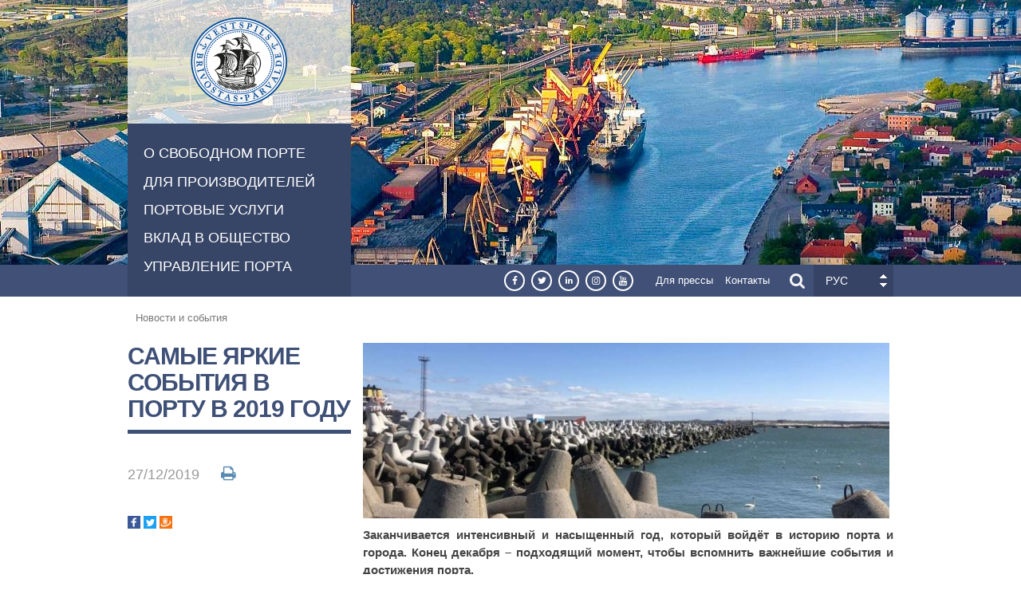

--- FILE ---
content_type: text/html; charset=UTF-8
request_url: https://www.portofventspils.lv/ru/novosti-i-sobitij/samie-jrkie-sobitij-v-portu-v-2019-godu-/
body_size: 14188
content:
<!DOCTYPE html>
<html>
<head>
<meta http-equiv="Content-Type" content="text/html; charset=utf-8" />
<meta name="viewport" content="width=device-width, initial-scale=1, maximum-scale=1, minimum-scale=1, user-scalable=no" />
<link rel="shortcut icon" href="/sites/all/themes/custom/freeport/logo.png" type="image/png" />
<meta name="description" content="" />
<meta name="google-site-verification" content="iR0OBs-OIPcno2N_XZWiqP5ZXbRARdMCeW4-msxu2IA" />
<meta property="og:title" content='Самые яркие события в порту в 2019 году ' />
        <meta property="og:description" content="Заканчивается интенсивный и насыщенный год, который войдёт в историю порта и города. Конец декабря &ndash; подходящий момент, чтобы вспомнить важнейшие события и достижения порта.
" />
        <meta property="og:type" content="article" />
    	<meta property="og:url" content="https://www.portofventspils.lv/ru/novosti-i-sobitij/samie-jrkie-sobitij-v-portu-v-2019-godu-/" />
        <meta property="og:image" content="https://www.portofventspils.lv/images/userfiles/news/41588_660x220_mols.jpg" />
        <meta property="og:site_name" content="Управление Вентспилсского свободного порта" /><title>Самые яркие события в порту в 2019 году  - Управление Вентспилсского свободного порта</title>
<link rel="stylesheet" type="text/css" href="/css/fontello/css/fontello.css?v=1768732331" />
<link rel="stylesheet" type="text/css" href="/css/fontello/css/animation.css?v=1768732331" />
<link type="text/css" rel="stylesheet" href="/css/freeport/content.css?v=1768732331" media="all" />
<link type="text/css" rel="stylesheet" href="/css/custom.css?v=1768732331" media="all" />
<style type="text/css" media="all">
                        <!--/*--><![CDATA[/*><!--*/
                        #section-header{background-image:url("/sites/default/files/backgrounds/freeport-of-ventspils.jpg");background-position:50% 100%;background-repeat:no-repeat;}
                        /*]]>*/-->
                        </style><script type="text/javascript" src="/jvs/ui-1.11.4/external/jquery/jquery.js"></script>
<script type="text/javascript" src="/jvs/jquery.once.min.js"></script>
<script type="text/javascript" src="/jvs/custom.js?v=1768732331"></script>
<script type="text/javascript" src="/jvs/jquery.stellar.min.js"></script>

<script type="text/javascript">var language = "ru";</script>
<script type="text/javascript" src="/jvs/js.lang.php"></script>

</head>
<body class="html" >

<!-- not-front -->
<div class="page clearfix">
<div id="section-header" class="section section-header">
    <div id="zone-branding-wrapper" class="zone-wrapper zone-branding-wrapper clearfix">
        <div id="zone-branding" class="zone zone-branding clearfix container-12">
            <div class="grid-3 region region-branding" id="region-branding">
                <div class="region-inner region-branding-inner">
                    <div class="branding-data clearfix">
                        <div class="logo-img">
                            <a href="https://www.portofventspils.lv/ru/" rel="home" title=""><img src="/sites/all/themes/custom/freeport/logo-lv.png" alt="" id="logo" /></a>
                        </div>
                    </div>
                    <div class="block block-menu-block clear block-4 block-menu-block-4 odd block-without-title" id="block-menu-block-4">

                        <div class="menu-block-wrapper menu-block-4 menu-name-menu-main-menu-lv parent-mlid-0 menu-level-1">
                            <ul class="menu">
                                <li><a href="https://www.portofventspils.lv/ru/o-svobodnom-porte/">О Свободном порте</a>
	</li><li><a href="https://www.portofventspils.lv/ru/dlj-proizvoditelei/">Для производителей</a>
	</li><li><a href="https://www.portofventspils.lv/ru/portovie-uslugi/">Портовые услуги</a>
	</li><li><a href="https://www.portofventspils.lv/ru/vklad-v-obsestvo/">Вклад в общество</a>
	</li><li><a href="https://www.portofventspils.lv/ru/upravlenie-porta/">Управление порта</a>
	</li>                            </ul>
                        </div>
                    </div>
                </div>
            </div>
        </div>
    </div>
    <div id="zone-menu-wrapper" class="zone-wrapper zone-menu-wrapper clearfix">
        <div id="zone-menu" class="zone zone-menu clearfix container-12">
            <div class="grid-9 prefix-3 region region-menu" id="region-menu">
                <div class="region-inner region-menu-inner">
                    <div id="menu-icon">
                          <span></span>
                          <span></span>
                          <span></span>
                          <span></span>
                    </div>
                    <div class="block block-without-title social-icons">
                        <div class="block-inner clearfix">

                            <div class="content clearfix">
                                <div class="vbp-soc-menu"><a href="https://www.facebook.com/portofventspils/" target="_blank"><i class="vbp-icon icon-facebook"></i></a><a href="https://twitter.com/Brivosta" target="_blank"><i class="vbp-icon icon-twitter"></i></a><a href="https://www.linkedin.com/company/freeport-of-ventspils-authority/" target="_blank"><i class="vbp-icon icon-linkedin-2"></i></a><a href="https://www.instagram.com/portofventspils" target="_blank"><i class="vbp-icon icon-instagram"></i></a><a href="https://www.youtube.com/channel/UCk5uhxbr4qtJZXOLRn4ZiKQ" target="_blank"><i class="vbp-icon icon-youtube-4"></i></a></div>                            </div>
                        </div>
                    </div>
                    <div class="block block-menu block-without-title block-top-menu">
                        <div class="block-inner clearfix">

                            <div class="content clearfix">
                                <ul class="menu"><li><a href="https://www.portofventspils.lv/ru/dlj-pressi/">Для прессы</a>
	</li><li><a href="https://www.portofventspils.lv/ru/kontakti/">Контакты</a>
	</li></ul>                            </div>
                        </div>
                    </div><div class="block block-search block-form block-search-form" id="block-search-form">
                        <div class="block-inner clearfix">
                            <div class="content clearfix">
                                <form action="https://www.portofventspils.lv/ru/iskat-na-saite/" id="search-block-form" accept-charset="UTF-8">


                                    <div id="search-icon"></div>
                                    <div class="search-container clearfix">
                                        <h2 class="element-invisible">Mekl��anas forma</h2>
                                        <div class="form-actions form-wrapper" id="edit-actions--4">
                                            <input type="submit" id="edit-submit" name="op" value="Искать" class="form-submit" />
                                        </div>
                                        <div class="form-item form-type-textfield form-item-search-block-form">
                                            <label class="element-invisible" for="edit-search-block-form--2">Искать</label>
                                            <input type="text" name="q" value="" placeholder="Поиск по сайту ...." size="15" maxlength="128" class="form-text" />


                                        </div>
                                    </div>
                                    <input type="hidden" name="cx" value="010598132941389423021:8m4a4jd3ct0" />
                                    <input type="hidden" name="cof" value="FORID:11" />
                                    <input type="hidden" name="ie" value="UTF-8" />
                                </form>
                            </div>
                        </div>
                    </div><div class="block block-lang-dropdown clear block-language block-lang-dropdown-language" id="block-lang-dropdown-language">

                        <form action="/lv/par-ostu" method="post" id="lang-dropdown-form" accept-charset="UTF-8">

                            <div class="form-item form-type-select form-item-lang-dropdown-select">
                                <select style="width:100px" class="lang-dropdown-select-element form-select" id="edit-lang-dropdown-select" name="lang_dropdown_select" onchange="">

                                    <option value="/ru/">РУС</option><option value="/lv/jaunumi-un-notikumi/">LV</option><option value="/de/neuigkeiten-und-aktuelles/">DE</option><option value="/en/news-events/">EN</option>                                </select>
                            </div>
                        </form>
                    </div>

                </div>
            </div>
        </div>
    </div>

    <div class="clear"></div>
    <div id="vbp-mobile-menu" class="vbp-mobile-menu zone-wrapper zone-header-wrapper clearfix">
        <div id="zone-header" class="zone zone-header clearfix stellar container-12" data-stellar-background-ratio="0.5">
            <div class="region region-header-first">
                <div class="region-inner region-header-first-inner">
                    <div class="block block-menu-block">
                        <ul class="menu">
                          <li class="first expanded menu-mlid-12687"><a href="https://www.portofventspils.lv/ru/o-svobodnom-porte/">О Свободном порте</a><ul class="menu"><li class="first leaf menu-mlid-12693"><a href="https://www.portofventspils.lv/ru/o-svobodnom-porte/dalneisee-razvitie-porta/" title="Дальнейшее развитие порта" >Дальнейшее развитие порта</a></li><li class="leaf menu-mlid-12688"><a href="https://www.portofventspils.lv/ru/o-svobodnom-porte/transportnoe-soobsenie/" title="Транспортное сообщение" >Транспортное сообщение</a></li><li class="leaf menu-mlid-12689"><a href="https://www.portofventspils.lv/ru/o-svobodnom-porte/fakti-i-cisla/" title="Факты и числа" >Факты и числа</a></li><li class="leaf menu-mlid-12690"><a href="https://www.portofventspils.lv/ru/o-svobodnom-porte/specialnaj-ekonomiceskaj-zona/" title="Специальная экономическая зона" >Специальная экономическая зона</a></li><li class="leaf menu-mlid-12691"><a href="https://www.portofventspils.lv/ru/o-svobodnom-porte/karti-porta/" title="Kарты порта" >Kарты порта</a></li><li class="leaf menu-mlid-12692"><a href="https://www.portofventspils.lv/ru/o-svobodnom-porte/istoriceskie-fakti/" title="Исторические факты" >Исторические факты</a></li><li class="leaf menu-mlid-12694"><a href="https://www.portofventspils.lv/ru/o-svobodnom-porte/skacivanie-dokumentov/" title="Скачивание документов" >Скачивание документов</a></li><li class="last leaf menu-mlid-12695"><a href="https://www.portofventspils.lv/ru/o-svobodnom-porte/svjzites-s-nami/" title="Свяжитесь с нами!" >Свяжитесь с нами!</a></li></ul>
	</li><li class="first expanded menu-mlid-12696"><a href="https://www.portofventspils.lv/ru/dlj-proizvoditelei/">Для производителей</a><ul class="menu"><li class="first leaf menu-mlid-13050"><a href="https://www.portofventspils.lv/ru/dlj-proizvoditelei/promislennie-plosadi-i-pomesenij-/" title="Промышленные площади и помещения  " >Промышленные площади и помещения  </a><ul class="menu"><li class="first leaf menu-mlid-13051"><a href="https://www.portofventspils.lv/ru/dlj-proizvoditelei/promislennie-plosadi-i-pomesenij-/ventspilsskii-park-visokih-tehnologii/" title="Вентспилсский Парк высоких технологий" >Вентспилсский Парк высоких технологий</a></li><li class="leaf menu-mlid-13052"><a href="https://www.portofventspils.lv/ru/dlj-proizvoditelei/promislennie-plosadi-i-pomesenij-/promislennaj-zona-aeroporta-ventspils-/" title="Промышленная зона aэропорта Вентспилс " >Промышленная зона aэропорта Вентспилс </a></li><li class="leaf menu-mlid-13053"><a href="https://www.portofventspils.lv/ru/dlj-proizvoditelei/promislennie-plosadi-i-pomesenij-/juznaj-nabereznaj-promislennaj-zona/" title="Южная набережная промышленная зона" >Южная набережная промышленная зона</a></li><li class="leaf menu-mlid-13054"><a href="https://www.portofventspils.lv/ru/dlj-proizvoditelei/promislennie-plosadi-i-pomesenij-/severnaj-nabereznaj-promislennaj-zona/" title="Северная набережная промышленная зона" >Северная набережная промышленная зона</a></li><li class="leaf menu-mlid-13057"><a href="https://www.portofventspils.lv/ru/dlj-proizvoditelei/promislennie-plosadi-i-pomesenij-/promislennaj-zona-jhtennogo-porta-/" title="Промышленная зона яхтенного порта " >Промышленная зона яхтенного порта </a></li><li class="leaf menu-mlid-13056"><a href="https://www.portofventspils.lv/ru/dlj-proizvoditelei/promislennie-plosadi-i-pomesenij-/promislennaj-zona-pererabotki-ribi-i-produktov-pitanij/" title="Промышленная зона переработки рыбы и продуктов питания" >Промышленная зона переработки рыбы и продуктов питания</a></li><li class="last leaf menu-mlid-13055"><a href="https://www.portofventspils.lv/ru/dlj-proizvoditelei/promislennie-plosadi-i-pomesenij-/krupnomasstabnie-promislennie-territorii/" title="Крупномасштабные промышленные территории" >Крупномасштабные промышленные территории</a></li></ul></li><li class="leaf menu-mlid-13356"><a href="https://www.portofventspils.lv/ru/dlj-proizvoditelei/arenda-proizvodstvennih-zdanii/" title="Аренда производственных зданий" >Аренда производственных зданий</a></li><li class="leaf menu-mlid-12698"><a href="https://www.portofventspils.lv/ru/dlj-proizvoditelei/transportnoe-soobsenie/" title="Транспортное сообщение" >Транспортное сообщение</a></li><li class="leaf menu-mlid-12699"><a href="https://www.portofventspils.lv/ru/dlj-proizvoditelei/kommunalnie-sluzbi-i-infrastruktura/" title="Коммунальные службы и инфраструктура" >Коммунальные службы и инфраструктура</a></li><li class="leaf menu-mlid-12700"><a href="https://www.portofventspils.lv/ru/dlj-proizvoditelei/celoveceskie-resursi/" title="Человеческие ресурсы" >Человеческие ресурсы</a></li><li class="leaf menu-mlid-12701"><a href="https://www.portofventspils.lv/ru/dlj-proizvoditelei/nalogovie-lgoti/" title="Налоговые льготы" >Налоговые льготы</a></li><li class="leaf menu-mlid-12702"><a href="https://www.portofventspils.lv/ru/dlj-proizvoditelei/podderzka-investorov/" title="Поддержка инвесторов" >Поддержка инвесторов</a></li><li class="leaf menu-mlid-12703"><a href="https://www.portofventspils.lv/ru/dlj-proizvoditelei/arenda-pomesenii/" title="Аренда помещений" >Аренда помещений</a></li><li class="leaf menu-mlid-12704"><a href="https://www.portofventspils.lv/ru/dlj-proizvoditelei/promislennie-predprijtij-klienti/" title="Промышленные предприятия-клиенты" >Промышленные предприятия-клиенты</a></li><li class="leaf menu-mlid-12705"><a href="https://www.portofventspils.lv/ru/dlj-proizvoditelei/fakti-i-cifri-o-proizvodstve/" title="Факты и цифры о производстве" >Факты и цифры о производстве</a></li><li class="leaf menu-mlid-12706"><a href="https://www.portofventspils.lv/ru/dlj-proizvoditelei/gorodskaj-sreda/" title="Городская среда" >Городская среда</a></li><li class="leaf menu-mlid-12707"><a href="https://www.portofventspils.lv/ru/dlj-proizvoditelei/skacivanie-dokumentov/" title="Скачивание документов" >Скачивание документов</a></li><li class="last leaf menu-mlid-12708"><a href="https://www.portofventspils.lv/ru/dlj-proizvoditelei/svjzites-s-nami/" title="Свяжитесь с нами!" >Свяжитесь с нами!</a></li></ul>
	</li><li class="first expanded menu-mlid-12709"><a href="https://www.portofventspils.lv/ru/portovie-uslugi/">Портовые услуги</a><ul class="menu"><li class="first leaf menu-mlid-12710"><a href="https://www.portofventspils.lv/ru/portovie-uslugi/terminali/" title="Терминалы" >Терминалы</a></li><li class="leaf menu-mlid-12714"><a href="https://www.portofventspils.lv/ru/portovie-uslugi/sudovie-agentstva/" title="Судовые агентства" >Судовые агентства</a></li><li class="leaf menu-mlid-12715"><a href="https://www.portofventspils.lv/ru/portovie-uslugi/paromnoe-soobsenie/" title="Пaромнoе сообщение" >Пaромнoе сообщение</a></li><li class="leaf menu-mlid-12718"><a href="https://www.portofventspils.lv/ru/portovie-uslugi/locmani/" title="Лоцманы" >Лоцманы</a></li><li class="leaf menu-mlid-12716"><a href="https://www.portofventspils.lv/ru/portovie-uslugi/buksiri/" title="Буксиры" >Буксиры</a></li><li class="leaf menu-mlid-12717"><a href="https://www.portofventspils.lv/ru/portovie-uslugi/bunkerovka-sudov/" title="Бункеровка судов" >Бункеровка судов</a></li><li class="leaf menu-mlid-12724"><a href="https://www.portofventspils.lv/ru/portovie-uslugi/snabzenie-sudov/" title="Снабжение судов" >Снабжение судов</a></li><li class="leaf menu-mlid-12721"><a href="https://www.portofventspils.lv/ru/portovie-uslugi/sbor-othodov-i-zagrjznennih-vod/" title="Сбор отходов и загрязнённых вод" >Сбор отходов и загрязнённых вод</a></li><li class="leaf menu-mlid-12719"><a href="https://www.portofventspils.lv/ru/portovie-uslugi/pemont-sudov/" title="Pемонт судов" >Pемонт судов</a></li><li class="leaf menu-mlid-12720"><a href="https://www.portofventspils.lv/ru/portovie-uslugi/vodolaznie-raboti/" title="Водолазные работы" >Водолазные работы</a></li><li class="leaf menu-mlid-13192"><a href="https://www.portofventspils.lv/ru/portovie-uslugi/arenda-plavatelnih-sredstv-porta/" title="Аренда плавательных средств порта" >Аренда плавательных средств порта</a></li><li class="leaf menu-mlid-13156"><a href="https://www.portofventspils.lv/ru/portovie-uslugi/prical-dlj-ribackih-lodok/" title="Причал для рыбацких лодок" >Причал для рыбацких лодок</a></li><li class="leaf menu-mlid-12725"><a href="https://www.portofventspils.lv/ru/portovie-uslugi/jhtennii-port/" title="Яхтенный порт" >Яхтенный порт</a></li><li class="leaf menu-mlid-12722"><a href="https://www.portofventspils.lv/ru/portovie-uslugi/arenda-pomesenii/" title="Аренда помещений" >Аренда помещений</a></li><li class="leaf menu-mlid-12723"><a href="https://www.portofventspils.lv/ru/portovie-uslugi/portovie-sbori-i-pravila/" title="Портовые сборы и правила" >Портовые сборы и правила</a></li><li class="last leaf menu-mlid-12726"><a href="https://www.portofventspils.lv/ru/portovie-uslugi/svjzites-s-nami/" title="Свяжитесь с нами!" >Свяжитесь с нами!</a></li></ul>
	</li><li class="first expanded menu-mlid-12727"><a href="https://www.portofventspils.lv/ru/vklad-v-obsestvo/">Вклад в общество</a><ul class="menu"><li class="first leaf menu-mlid-12728"><a href="https://www.portofventspils.lv/ru/vklad-v-obsestvo/socialnaj-otvetstvennost/" title="Социальная ответственность" >Социальная ответственность</a></li><li class="leaf menu-mlid-12729"><a href="https://www.portofventspils.lv/ru/vklad-v-obsestvo/majki/" title="Маяки" >Маяки</a></li><li class="leaf menu-mlid-12731"><a href="https://www.portofventspils.lv/ru/vklad-v-obsestvo/ekskursionnii-korablik-gercog-ekab/" title="Экскурсионный кораблик Герцог Екаб" >Экскурсионный кораблик Герцог Екаб</a></li><li class="leaf menu-mlid-12730"><a href="https://www.portofventspils.lv/ru/vklad-v-obsestvo/ekologiceskaj-bezopasnost/" title="Экологическая безопасность" >Экологическая безопасность</a></li><li class="last leaf menu-mlid-12733"><a href="https://www.portofventspils.lv/ru/vklad-v-obsestvo/svjzites-s-nami/" title="Свяжитесь с нами!" >Свяжитесь с нами!</a></li></ul>
	</li><li class="first expanded menu-mlid-12734"><a href="https://www.portofventspils.lv/ru/upravlenie-porta/">Управление порта</a><ul class="menu"><li class="first leaf menu-mlid-12735"><a href="https://www.portofventspils.lv/ru/upravlenie-porta/pravlenie/" title="Правление" >Правление</a></li><li class="leaf menu-mlid-12736"><a href="https://www.portofventspils.lv/ru/upravlenie-porta/struktura-upravlenij/" title="Структура управления" >Структура управления</a><ul class="menu"><li class="first leaf menu-mlid-12748"><a href="https://www.portofventspils.lv/ru/upravlenie-porta/struktura-upravlenij/upravljjusii-i-zamestiteli/" title="Управляющий и заместители" >Управляющий и заместители</a><ul class="menu"><li class="first leaf menu-mlid-12739"><a href="https://www.portofventspils.lv/ru/upravlenie-porta/struktura-upravlenij/upravljjusii-i-zamestiteli/otdel-marketinga-i-razvitij/" title="Отдел маркетинга и развития" >Отдел маркетинга и развития</a></li><li class="leaf menu-mlid-13320"><a href="https://www.portofventspils.lv/ru/upravlenie-porta/struktura-upravlenij/upravljjusii-i-zamestiteli/otdel-kadrov/" title="Отдел кадров" >Отдел кадров</a></li><li class="leaf menu-mlid-13280"><a href="https://www.portofventspils.lv/ru/upravlenie-porta/struktura-upravlenij/upravljjusii-i-zamestiteli/inzenerno-tehniceskii-departament-/" title="Инженерно технический департамент " >Инженерно технический департамент </a><ul class="menu"><li class="first leaf menu-mlid-12747"><a href="https://www.portofventspils.lv/ru/upravlenie-porta/struktura-upravlenij/upravljjusii-i-zamestiteli/inzenerno-tehniceskii-departament-/tehniceskii-otdel/" title="Технический отдел" >Технический отдел</a></li><li class="last leaf menu-mlid-12742"><a href="https://www.portofventspils.lv/ru/upravlenie-porta/struktura-upravlenij/upravljjusii-i-zamestiteli/inzenerno-tehniceskii-departament-/otdel-upravlenij-imusestvom/" title="Отдел управления имуществом" >Отдел управления имуществом</a></li></ul></li><li class="leaf menu-mlid-12741"><a href="https://www.portofventspils.lv/ru/upravlenie-porta/struktura-upravlenij/upravljjusii-i-zamestiteli/otdel-upravlenij-dokumentaciei-i-sekretariat/" title="Отдел управления документацией и секретариат" >Отдел управления документацией и секретариат</a></li><li class="leaf menu-mlid-12750"><a href="https://www.portofventspils.lv/ru/upravlenie-porta/struktura-upravlenij/upravljjusii-i-zamestiteli/juridiceskii-otdel/" title="Юридический отдел" >Юридический отдел</a></li><li class="leaf menu-mlid-12743"><a href="https://www.portofventspils.lv/ru/upravlenie-porta/struktura-upravlenij/upravljjusii-i-zamestiteli/otdel-finansov-i-buhgalterii/" title="Отдел финансов и бухгалтерии" >Отдел финансов и бухгалтерии</a></li><li class="leaf menu-mlid-13128"><a href="https://www.portofventspils.lv/ru/upravlenie-porta/struktura-upravlenij/upravljjusii-i-zamestiteli/departament-bezopasnosti-i-upravlenij-riskami-/" title="Департамент безопасности и управления рисками " >Департамент безопасности и управления рисками </a><ul class="menu"><li class="first leaf menu-mlid-13129"><a href="https://www.portofventspils.lv/ru/upravlenie-porta/struktura-upravlenij/upravljjusii-i-zamestiteli/departament-bezopasnosti-i-upravlenij-riskami-/oficer-po-zasite-porta/" title="Офицер по защите порта" >Офицер по защите порта</a></li><li class="leaf menu-mlid-13289"><a href="https://www.portofventspils.lv/ru/upravlenie-porta/struktura-upravlenij/upravljjusii-i-zamestiteli/departament-bezopasnosti-i-upravlenij-riskami-/otdel-informacionnih-tehnologii-/" title="Отдел информационных технологий " >Отдел информационных технологий </a></li><li class="last leaf menu-mlid-12740"><a href="https://www.portofventspils.lv/ru/upravlenie-porta/struktura-upravlenij/upravljjusii-i-zamestiteli/departament-bezopasnosti-i-upravlenij-riskami-/otdel-nadzora-za-okruzajusei-sredoi/" title="Отдел надзора за окружающей средой" >Отдел надзора за окружающей средой</a></li></ul></li><li class="last leaf menu-mlid-12745"><a href="https://www.portofventspils.lv/ru/upravlenie-porta/struktura-upravlenij/upravljjusii-i-zamestiteli/sluzba-kapitana-porta/" title="Служба капитана порта" >Служба капитана порта</a><ul class="menu"><li class="first leaf menu-mlid-13290"><a href="https://www.portofventspils.lv/ru/upravlenie-porta/struktura-upravlenij/upravljjusii-i-zamestiteli/sluzba-kapitana-porta/zamestitel-kapitana-porta-/" title="Заместитель капитана порта " >Заместитель капитана порта </a></li><li class="leaf menu-mlid-12746"><a href="https://www.portofventspils.lv/ru/upravlenie-porta/struktura-upravlenij/upravljjusii-i-zamestiteli/sluzba-kapitana-porta/sluzba-podderzki-sudohodstva/" title="Служба поддержки судоходства" >Служба поддержки судоходства</a></li><li class="leaf menu-mlid-13292"><a href="https://www.portofventspils.lv/ru/upravlenie-porta/struktura-upravlenij/upravljjusii-i-zamestiteli/sluzba-kapitana-porta/sluzba-podderzki-plavucih-sredstv-/" title="Служба поддержки плавучих средств " >Служба поддержки плавучих средств </a></li><li class="leaf menu-mlid-13293"><a href="https://www.portofventspils.lv/ru/upravlenie-porta/struktura-upravlenij/upravljjusii-i-zamestiteli/sluzba-kapitana-porta/locmanskaj-sluzba-/" title="Лоцманская служба " >Лоцманская служба </a></li><li class="last leaf menu-mlid-13294"><a href="https://www.portofventspils.lv/ru/upravlenie-porta/struktura-upravlenij/upravljjusii-i-zamestiteli/sluzba-kapitana-porta/gruppa-locmanskih-sudov/" title="Группа лоцманских судов" >Группа лоцманских судов</a></li></ul></li></ul></li></ul></li><li class="leaf menu-mlid-12751"><a href="https://www.portofventspils.lv/ru/upravlenie-porta/pravovie-osnovi/" title="Правовые основы" >Правовые основы</a></li><li class="leaf menu-mlid-12752"><a href="https://www.portofventspils.lv/ru/upravlenie-porta/proekti-es/" title="Проекты ЕС" >Проекты ЕС</a><ul class="menu"><li class="first leaf menu-mlid-12832"><a href="https://www.portofventspils.lv/ru/upravlenie-porta/proekti-es/proekt-pereoborudovanie-i-modernizacij-gidrotehniceskih-sooruzenii-ventspilsskogo-svobodnogo-porta/" title="Проект “Переоборудование и модернизация гидротехнических сооружений Вентспилсского свободного порта”" >Проект “Переоборудование и модернизация гидротехнических сооружений Вентспилсского свободного порта”</a></li><li class="leaf menu-mlid-12761"><a href="https://www.portofventspils.lv/ru/upravlenie-porta/proekti-es/proekt-industrialnoe-nasledie/" title="Проект «Индустриальное наследие»" >Проект «Индустриальное наследие»</a></li><li class="leaf menu-mlid-12833"><a href="https://www.portofventspils.lv/ru/upravlenie-porta/proekti-es/razvitie-podiezdnih-dorog-k-nahodjsimsj-na-territorii-ventspilsskogo-svobodnogo-porta-terminalam-i-industrialnim-zonam/" title="Развитие подъездных дорог к находящимся на территории вентспилсского свободного порта терминалам и индустриальным зонам" >Развитие подъездных дорог к находящимся на территории вентспилсского свободного порта терминалам и индустриальным зонам</a></li><li class="leaf menu-mlid-12834"><a href="https://www.portofventspils.lv/ru/upravlenie-porta/proekti-es/stroitelstvo-proizvodstvennogo-zdanij-6-v-ventspilsskom-parke-visokih-tehnologii/" title="Строительство производственного здания №6 в Вентспилсскom Паркe высоких технологий" >Строительство производственного здания №6 в Вентспилсскom Паркe высоких технологий</a></li><li class="leaf menu-mlid-12753"><a href="https://www.portofventspils.lv/ru/upravlenie-porta/proekti-es/stroitelstvo-proizvodstvennogo-zdanij-centra-elektroniki-vventspilse/" title="Строительство производственного здания Центра электроники в
Вентспилсе" >Строительство производственного здания Центра электроники в
Вентспилсе</a></li><li class="leaf menu-mlid-12754"><a href="https://www.portofventspils.lv/ru/upravlenie-porta/proekti-es/stroitelstvo-proizvodstvennogo-zdanij-centra-tehnologii-vventspilse/" title="Строительство производственного здания Центра технологий в
Вентспилсе" >Строительство производственного здания Центра технологий в
Вентспилсе</a></li><li class="leaf menu-mlid-12755"><a href="https://www.portofventspils.lv/ru/upravlenie-porta/proekti-es/ukreplenie-pricalov-2-i-3-ventspilsskogo-porta-na-beregu-venti/" title="Укрепление причалов №2 и 3 Вентспилсского порта на берегу Венты" >Укрепление причалов №2 и 3 Вентспилсского порта на берегу Венты</a></li><li class="leaf menu-mlid-12756"><a href="https://www.portofventspils.lv/ru/upravlenie-porta/proekti-es/podiezdnie-dorogi-k-terminalam-i-promislennim-zonam-nahodjsimsj-naterritorii-ventspilsskogo-svobodnogo-porta/" title="Подъездные дороги к терминалам и промышленным зонам, находящимся на
территории Вентспилсского свободного порта" >Подъездные дороги к терминалам и промышленным зонам, находящимся на
территории Вентспилсского свободного порта</a></li><li class="leaf menu-mlid-12757"><a href="https://www.portofventspils.lv/ru/upravlenie-porta/proekti-es/razvitie-infrastrukturi-ventspilsskogo-svobodnogo-porta/" title="Развитие инфраструктуры Вентспилсского свободного порта" >Развитие инфраструктуры Вентспилсского свободного порта</a></li><li class="leaf menu-mlid-12758"><a href="https://www.portofventspils.lv/ru/upravlenie-porta/proekti-es/amber-coast-logistics/" title="Amber Coast Logistics" >Amber Coast Logistics</a></li><li class="leaf menu-mlid-12759"><a href="https://www.portofventspils.lv/ru/upravlenie-porta/proekti-es/stroitelstvo-suhogruznogo-terminala-v-ventspilsskom-svobodnomportu/" title="Строительство сухогрузного терминала в Вентспилсском свободномпорту" >Строительство сухогрузного терминала в Вентспилсском свободномпорту</a></li><li class="last leaf menu-mlid-12760"><a href="https://www.portofventspils.lv/ru/upravlenie-porta/proekti-es/osvoenie-mezdunarodnih-rinkov-vnesnii-marketing/" title="Освоение международных рынков – внешний маркетинг" >Освоение международных рынков – внешний маркетинг</a></li></ul></li><li class="leaf menu-mlid-12762"><a href="https://www.portofventspils.lv/ru/upravlenie-porta/skacivanie-dokumentov/" title="Скачивание документов" >Скачивание документов</a></li><li class="last leaf menu-mlid-12763"><a href="https://www.portofventspils.lv/ru/upravlenie-porta/svjzites-s-nami/" title="Свяжитесь с нами!" >Свяжитесь с нами!</a></li></ul>
	</li>                        </ul>
                        <ul class="menu"><li><a href="https://www.portofventspils.lv/ru/dlj-pressi/">Для прессы</a>
	</li><li><a href="https://www.portofventspils.lv/ru/kontakti/">Контакты</a>
	</li></ul>                    </div>

                </div>
            </div>
        </div>
    </div>
</div>
<div id="section-content" class="section section-content">

    <div id="zone-preface-wrapper" class="zone-wrapper zone-preface-wrapper clearfix">
        <div id="zone-preface" class="zone zone-preface clearfix container-12">
            <div class="grid-12 region region-preface-third" id="region-preface-third">
                <div class="region-inner region-preface-third-inner">
                    <div class="block block-delta-blocks block-breadcrumb block-delta-blocks-breadcrumb odd block-without-title" id="block-delta-blocks-breadcrumb">
                        <div class="block-inner clearfix">
                            <div class="content clearfix">
                                <div id="breadcrumb" class="clearfix">
                                    <ul class="breadcrumb">
                                        <li class="depth-1 odd first"><a href="https://www.portofventspils.lv/ru/novosti-i-sobitij/">Новости и события</a></li>                                    </ul>
                                </div>
                            </div>
                        </div>
                    </div>
                </div>
            </div>
        </div>
    </div>

    <div id="zone-content-wrapper" class="zone-wrapper zone-content-wrapper clearfix">
        <div id="zone-content" class="zone zone-content clearfix container-12">

            <div class="grid-12 region region-content" id="region-content">
                <div class="region-inner region-content-inner">
                    <div class="block block-system block-main block-system-main even block-without-title" id="block-system-main">
                        <div class="block-inner clearfix">

                            <div class="content clearfix">
                                <div class="ds-page-rows node node-news node-promoted  view-mode-full  author-redaktors odd clearfix clearfix">
                                    <div class="ds-row-1 container-12 clearfix">
 
 <div class="group-row-1-left grid-3 alpha">
     <div class="inner">
         <div class="field field-name-page-title-field field-type-ds field-label-hidden">
             <div class="field-items">
                 <div class="field-item even">
                     <div class="block block-delta-blocks clear block-page-title block-delta-blocks-page-title odd block-without-title" id="block-delta-blocks-page-title">
 
                         <h1 id="page-title" class="title">Самые яркие события в порту в 2019 году </h1>
 
                     </div>
                 </div>
             </div>
         </div>
         <div class="date">27/12/2019</div>
         <ul class="links inline">
             <li class="print_html first last">
                 <a href="https://www.portofventspils.lv/ru/novosti-i-sobitij/samie-jrkie-sobitij-v-portu-v-2019-godu-/print" title="" class="print-page icon-print" target="_blank" rel="nofollow"></a>
             </li>
         </ul>
         <div class="group-row-1-left-bottom">
             <div class="field field-name-field-addthis-share field-type-addthis field-label-hidden">
                 <div class="field-items">
                     <div class="field-item even">
                         <div class="addthis_toolbox addthis_default_style" addthis:title="" addthis:url="http://www.portofventspils.lv/lv/financial-times-petnieki-ventspils-brivostai-pieskir-vairakas-specialbalvas">
                             <a href="https://www.facebook.com/sharer/sharer.php?u=https://www.portofventspils.lv/ru/novosti-i-sobitij/samie-jrkie-sobitij-v-portu-v-2019-godu-/" class=" popup-window" title="Facebook"><span class="at-icon-wrapper" style="background-color: rgb(59, 89, 152); line-height: 16px; height: 16px; width: 16px;"><svg xmlns="http://www.w3.org/2000/svg" xmlns:xlink="http://www.w3.org/1999/xlink" viewBox="0 0 32 32" version="1.1" role="img" aria-labelledby="at-svg-facebook-1" title="Facebook" alt="Facebook" class="at-icon at-icon-facebook" style="width: 16px; height: 16px;"><title id="at-svg-facebook-1">Facebook</title><g><path d="M22 5.16c-.406-.054-1.806-.16-3.43-.16-3.4 0-5.733 1.825-5.733 5.17v2.882H9v3.913h3.837V27h4.604V16.965h3.823l.587-3.913h-4.41v-2.5c0-1.123.347-1.903 2.198-1.903H22V5.16z" fill-rule="evenodd"></path></g></svg></span></a>
                             <a href="https://twitter.com/share/?text=Самые яркие события в порту в 2019 году&url=https://www.portofventspils.lv/ru/novosti-i-sobitij/samie-jrkie-sobitij-v-portu-v-2019-godu-/" class="popup-window" title="Twitter"><span class="at-icon-wrapper" style="background-color: rgb(29, 161, 242); line-height: 16px; height: 16px; width: 16px;"><svg xmlns="http://www.w3.org/2000/svg" xmlns:xlink="http://www.w3.org/1999/xlink" viewBox="0 0 32 32" version="1.1" role="img" aria-labelledby="at-svg-twitter-2" title="Twitter" alt="Twitter" class="at-icon at-icon-twitter" style="width: 16px; height: 16px;"><title id="at-svg-twitter-2">Twitter</title><g><path d="M27.996 10.116c-.81.36-1.68.602-2.592.71a4.526 4.526 0 0 0 1.984-2.496 9.037 9.037 0 0 1-2.866 1.095 4.513 4.513 0 0 0-7.69 4.116 12.81 12.81 0 0 1-9.3-4.715 4.49 4.49 0 0 0-.612 2.27 4.51 4.51 0 0 0 2.008 3.755 4.495 4.495 0 0 1-2.044-.564v.057a4.515 4.515 0 0 0 3.62 4.425 4.52 4.52 0 0 1-2.04.077 4.517 4.517 0 0 0 4.217 3.134 9.055 9.055 0 0 1-5.604 1.93A9.18 9.18 0 0 1 6 23.85a12.773 12.773 0 0 0 6.918 2.027c8.3 0 12.84-6.876 12.84-12.84 0-.195-.005-.39-.014-.583a9.172 9.172 0 0 0 2.252-2.336" fill-rule="evenodd"></path></g></svg></span></a>
                             <a href="https://www.portofventspils.lv/ru/novosti-i-sobitij/samie-jrkie-sobitij-v-portu-v-2019-godu-/" class="" onclick="DraugiemSay('Самые яркие события в порту в 2019 году', 'https://www.portofventspils.lv/ru/novosti-i-sobitij/samie-jrkie-sobitij-v-portu-v-2019-godu-/', 'Управление Вентспилсского свободного порта');return false;" title=""><span class="at-icon-wrapper" style="background-color: rgb(244, 115, 18); line-height: 16px; height: 16px; width: 16px;"><svg xmlns="http://www.w3.org/2000/svg" xmlns:xlink="http://www.w3.org/1999/xlink" viewBox="0 0 32 32" version="1.1" role="img" aria-labelledby="at-svg-draugiem-3" title="Draugiem.lv" alt="Draugiem.lv" class="at-icon at-icon-draugiem" style="width: 16px; height: 16px;"><title id="at-svg-draugiem-3">Draugiem.lv</title><g><ellipse cx="14.05" cy="7.3" rx="1.61" ry="2.06"></ellipse><ellipse transform="rotate(-2.487 10.235 7.757)" cx="10.239" cy="7.76" rx="1.48" ry="1.9"></ellipse><ellipse transform="rotate(-177.507 17.95 7.78)" cx="17.951" cy="7.78" rx="1.48" ry="1.9"></ellipse><path d="M17.79 10.23c-.49-.02-.9.09-1.21.31.37.56.53 1.31.47 2.2-.07.88-.32 1.73-.56 2.55-.05.16-.09.31-.14.47.09.4.16.79.18 1.18.08 1.39.12 2.49.11 3.25 0 .51.32 1.01.83 1.03.51.02.86-.54.88-.93.02-.4.1-1.42.31-3.3s.84-2.23 1.06-4.11c.19-1.61-.53-2.59-1.93-2.65zM14.1 9.98c-1.52 0-2.35 1.03-2.21 2.78.15 2.05.82 2.45.96 4.51.14 2.05.18 3.16.18 3.59 0 .43.35 1.06.91 1.06s.93-.528.95-1.08c.02-.84.11-2.04.27-3.54.16-1.5.93-3.03 1.05-4.6.12-1.64-.61-2.72-2.11-2.72zM11.8 15.94a9.11 9.11 0 0 0-.24-.79c-.21-.63-.42-1.28-.5-2.35-.07-.93.11-1.7.51-2.28-.31-.2-.7-.3-1.17-.28-1.4.06-2.12 1.04-1.93 2.65.22 1.88.85 2.22 1.06 4.11.21 1.89.29 2.91.31 3.3s.37.96.88.93c.51-.02.83-.52.83-1.03-.01-.76.03-1.87.11-3.25.02-.35.07-.68.14-1.01z"></path><path d="M28.45 14.78c-.78-2.12-3.65-3.19-7.35-3.08 2.36.17 4.12 1.02 4.66 2.49 1.02 2.78-2.7 6.72-8.32 8.79-5.62 2.08-11.01 1.5-12.04-1.28-.58-1.58.37-3.53 2.33-5.31-3.28 2.43-5.01 5.31-4.18 7.57 1.26 3.4 7.85 4.102 14.728 1.56C25.15 23 29.7 18.19 28.45 14.78z"></path></g></svg></span></a>
                             <div class="atclear"></div>
                         </div>
                     </div>
                 </div>
             </div>
         </div>
     </div>
 </div>
 
 <div class="group-row-1-right grid-9 omega ">
     <div class="inner">
         <div class="field field-type-image">
             <img src="/images/userfiles/news/41588_660x220_mols.jpg" alt="" class="news-intro-image" />
         </div>
         <div class="field field-type-text-long">
             <div class="field-items">
                 <div class="field-item even">
                    <b> <p style="text-align: justify;">Заканчивается интенсивный и насыщенный год, который войдёт в историю порта и города. Конец декабря – подходящий момент, чтобы вспомнить важнейшие события и достижения порта.</p>
</b> <p style="text-align: justify;"><strong>Реконструируют Северный мол</strong></p>

<p style="text-align: justify;">В этом году в порту началась реновация одного из стратегически важнейших и крупнейших гидросооружений&nbsp;– Северного мола, которая продлится до конца 2020&nbsp;года. Таким образом продолжается начатая в прошлом году работа по обновлению портовых ворот (в 2018 году был реконструирован Южный мол). Оба мола восстанавливало местное предприятие <em>АО&nbsp;BMGS</em>. Северный мол укрепляется 45-тонными железобетонными массивами и 855&nbsp;тетраподами, каждый из которых весит по 13&nbsp;т, а также 2&nbsp;150 тетраподами по 5 т каждый. Запланированные общие расходы на реновацию Северного мола составляют 12,86&nbsp;млн евро. Работы являются частью софинансируемого Когезионным фондом проекта&nbsp;Перестройка и обновление гидротехнических строений Вентспилсского порта.</p>

<p style="text-align: justify;"><strong>Развивается производство</strong></p>

<p style="text-align: justify;">Свободный порт продолжает развивать в городе производство с высокой добавленной стоимостью. В Вентспилсском парке высоких технологий началось строительство двух новых производственных зданий. В фундаменты здания №6 в конце июня и здания №7 в конце сентября были заложены капсулы с посланиями для будущих поколений. Третье производственное здание, строительство которого свободный порт начал в этом году, располагается в индустриальной зоне аэропорта по ул. Ганибу, 103. Там торжественное мероприятие с замуровыванием капсулы в фундамент состоялось в конце ноября.</p>

<p style="text-align: justify;"><strong>Новые улицы</strong></p>

<p style="text-align: justify;">На карте Вентспилса благодаря вкладу свободного порта в этом году появились две новые улицы&nbsp;– Апля и Равас. Строительство улиц является первым шагом в освоении квартала между улицами Рупниецибас, Дурбес и Лачплеша. Территория подойдёт для развития предпринимательства и может привлечь инвесторов, которые хотят развивать производство в городе. Примерно 300-метровая ул. Апля построена с нуля, а небольшой отрезок ул. Равас продолжительностью 87&nbsp;м существовал ранее. В ходе осуществления проекта участок полностью реконструировали и заново построили основную часть улицы протяжённостью 313&nbsp;м. Свободный порт продолжает осуществление проекта строительства подъездных путей порта и на других отрезках дорог. В этом году были перестроены 2,4&nbsp;км ул. Курземес, реконструированы 1,4&nbsp;км ул. Дурбес, а также началось строительство на ул. Остас и территории по ул. К. Валдемара, 12.</p>

<p style="text-align: justify;"><strong>Новые виды грузов</strong></p>

<p style="text-align: justify;">В этом году на терминалы свободного порта поступали новые грузы. В июле у 11-го глубоководного причала на правом берегу Венты ошвартовалось датское судно&nbsp;<em>Oraholm</em>, которое впервые за историю порта забрало с Сокового терминала груз подсолнечного масла, чтобы доставить его потребителям в Европе. Это событие для порта и компании&nbsp;<em>Overseas Estates</em>, хозяйничающей на Соковом терминале, важно тем, что с тех пор Соковый терминал стал не только выгружать грузы из заходящих в порт судов, но и загружать их, чтобы по морским путям отправлять потребителям. Новые виды грузов, подстраиваясь под требования рынка, обслуживает и <em>АО&nbsp;Ventspils Grain Terminal</em>.&nbsp;Например, в октябре около Зернового терминала ошвартовалось судно, которое приняло три разных вида грузов&nbsp;– рапсовый жмых, кукурузу и бобы. К тому же бобы в нашем порту перевалили впервые.</p>

<p style="text-align: justify;"><strong>Перемены в Яхтенном порту</strong></p>

<p style="text-align: justify;">С каждым годом продолжает расти посещаемость и узнаваемость вентспилсского Яхтенного порта. К началу сентября порт за 2019&nbsp;год посетили 480&nbsp;яхт, что превышает общие показатели прошлогоднего сезона. В Яхтенном порту началось осуществление эстонско-латвийского проекта приграничного сотрудничества&nbsp;Улучшенная инфраструктура яхтенных портов и развитие портовой сети в Эстонии и Латвии.&nbsp;Завершена полная реконструкция 4-го причала. Рядом установлены три понтона, что обеспечивает стояночные места для 26&nbsp;яхт и катеров. До этого порт был способен принимать до 25&nbsp;плавсредств. Также в этом году закуплены и установлены площадки для хранения яхт и мобильный кран грузоподъёмностью 35&nbsp;тонн. Построен новый док. Благодаря реконструкции порта предприятие&nbsp;<em>New Yacht Marina</em>, которое уже пятый сезон хозяйничает в Яхтенном порту, может совершенствовать и популяризировать услугу зимнего хранения яхт.</p>

<p style="text-align: justify;"><strong>Лучшее место для арендаторов</strong></p>

<p style="text-align: justify;">Издание влиятельного издательства&nbsp;<em>Financial Times&nbsp;FDI Intelligence</em>&nbsp;в своём ежегодном исследовании&nbsp;<em>Свободные экономические зоны&nbsp;– 2019</em>&nbsp;осенью с.&nbsp;г. назвало Вентспилсский свободный порт лучшим местом в мире для развития бизнеса крупных арендаторов, а также разместило его на 2-м месте в Европе как место для развития бизнеса малых и средних коммерсантов. Свободный порт получил и спецпризы – за стимулирование экспорта, развитие кластеров, приграничное сотрудничество, расширение производства, развитие инфраструктуры и поддержку новых предприятий. В целом в этом году в исследовании участвовало 85&nbsp;свободных экономических зон всего мира.</p>

<p style="text-align: justify;"><strong>Руль капитана порта</strong></p>

<p style="text-align: justify;">В середине лета&nbsp;– 15 июля&nbsp;– свой последний рабочий день провёл многолетний капитан порта Арвид Бук. Своей любимой работе, связавшей всю его жизнь с морем, он&nbsp;посветил&nbsp;64&nbsp;года, из которых 27 лет отслужил капитаном Вентспилсского порта. Получив Похвальную грамоту от председателя Вентспилсской гордумы Айвар Лемберга, Бук выразил благодарность сотне людей, с которыми он работал в море и на берегу. Место Бука занял Гунар Трукшан&nbsp;– опытный мореплаватель, капитан дальнего плавания из рода моряков.&nbsp;</p>

<p style="text-align: justify;"><strong>Вспоминают времена&nbsp;<em>Саркана бака</em></strong></p>

<p style="text-align: justify;">Праздник моря в этом году стал особенным благодаря важному событию&nbsp;– Вечеру воспоминаний в <em>т/д&nbsp;Юрас варты</em>, на котором собралось более 200 бывших работников колхоза&nbsp;<em>Саркана бака</em>: капитаны, штурманы, механики, жёны рыбаков, сотрудницы конторы, работники консервного и ремонтного цехов, а также других подразделений колхоза. В своё время в колхозе работали до 2&nbsp;000 человек. Часть из них после восстановления независимости продолжила работу в Управлении Вентспилсского свободного порта и трудится в порту до сих пор.</p>

<p style="text-align: justify;"><strong>Расширяются производства</strong></p>

<p style="text-align: justify;">Огромный скачок в своём развитии в этом году продемонстрировало предприятие&nbsp;<em>HansaMatrix</em>, действующее на экономической территории свободного порта. В начале года предприятие подписало договор с Европейским инвестиционным банком на заём суммой 10&nbsp;млн евро, из которых 3,5&nbsp;млн евро уже в этом году были вложены в закупку нового оборудования с целью заменить монтажных роботов старого поколения на современные устройства; установлены новый рентген-аппарат для проверки качества продукции и прочее оборудование. Резко выросло и число работников, а летом предприятие особенно активно предлагало разные вакансии как исполнителям простого труда, так и специалистам. Развивалось в этом году и производство коммунальных машин&nbsp;<em>Bucher Municipal</em>. В конце марта предприятие сдало в эксплуатацию пристройку площадью 3&nbsp;000&nbsp;м<sup>2</sup>&nbsp;для расширения производства.</p>

<p style="text-align: justify;"><strong>Санкции и смена руководства</strong></p>

<p style="text-align: justify;">Резкие перемены в Управлении свободного порта произошли на последних неделях с.&nbsp;г. 9&nbsp;декабря Управление по контролю за иностранными активами Государственной казны США наложило санкции на председателя правления Вентспилсского свободного порта Айвара Лемберга и сам свободный порт. Лемберг оставил должность члена правления Вентспилсского свободного порта, правление освободило от должности и управляющего портом Иманта Сармулиса. Были внесены поправки в закон, и в правлении свободного порта остались лишь представители министерств. Новым управляющим свободным портом назначен Андрис Пурмалис. Вечером 18&nbsp;декабря санкции с Вентспилсского свободного порта и его управления были сняты. Чтобы отделить функции порта от задач управляющего, правительство решило создать новое <em>ГАО&nbsp;Вентас оста</em>.</p>

<p style="text-align: justify;"><img alt="" border="0" src="/images/userfiles/articlescontent/2019/12/buks_192712105449.jpg?v=20191227105449" /></p>

<p style="text-align: justify;"><strong>В этом году работу в капитанской службе управления свободного порта окончил многолетний капитан порта Арвид Бук, который работе в море и порту посвятил 64 года.</strong></p>

<p style="text-align: justify;"><img alt="" border="0" src="/images/userfiles/articlescontent/2019/12/iela_192712105456.jpg?v=20191227105456" /></p>

<p style="text-align: justify;"><strong>В этом году была реконструирована одна из важнейших транзитных улиц города и порта – Курземес.</strong></p>

<p style="text-align: justify;"><img alt="" border="0" src="/images/userfiles/articlescontent/2019/12/mols_192712105502.jpg?v=20191227105502" /></p>

<p style="text-align: justify;"><strong>В этом году началось обновление Северного мола, которое продлится до конца 2020 года.</strong></p>
  
                 </div>
             </div>
         </div>
     </div>
 </div>
 </div>
 
 
 
 
                                </div>
                            </div>
                        </div>
                    </div>
                </div>
            </div>
        </div>
    </div>

</div>



<div id="section-footer" class="section section-footer">
    <div id="zone-footer-wrapper" class="zone-wrapper zone-footer-wrapper clearfix">
        <div id="zone-footer" class="zone zone-footer clearfix container-12">


            <div class="grid-12 region region-footer-first" id="region-footer-first">
                <div class="region-inner region-footer-first-inner">
                    <div class="block block-menu-block block-9 block-menu-block-9 odd block-without-title" id="block-menu-block-9">
                        <div class="block-inner clearfix">
                            <div class="content clearfix">
                                <div class="menu-block-wrapper menu-block-9 menu-name-menu-main-menu-lv parent-mlid-0 menu-level-1">
                                    <ul class="menu">
                                    <li class="first expanded menu-mlid-12687"><a href="https://www.portofventspils.lv/ru/o-svobodnom-porte/">О Свободном порте</a><ul class="menu"><li class="first leaf menu-mlid-12693"><a href="https://www.portofventspils.lv/ru/o-svobodnom-porte/dalneisee-razvitie-porta/" title="Дальнейшее развитие порта" >Дальнейшее развитие порта</a></li><li class="leaf menu-mlid-12688"><a href="https://www.portofventspils.lv/ru/o-svobodnom-porte/transportnoe-soobsenie/" title="Транспортное сообщение" >Транспортное сообщение</a></li><li class="leaf menu-mlid-12689"><a href="https://www.portofventspils.lv/ru/o-svobodnom-porte/fakti-i-cisla/" title="Факты и числа" >Факты и числа</a></li><li class="leaf menu-mlid-12690"><a href="https://www.portofventspils.lv/ru/o-svobodnom-porte/specialnaj-ekonomiceskaj-zona/" title="Специальная экономическая зона" >Специальная экономическая зона</a></li><li class="leaf menu-mlid-12691"><a href="https://www.portofventspils.lv/ru/o-svobodnom-porte/karti-porta/" title="Kарты порта" >Kарты порта</a></li><li class="leaf menu-mlid-12692"><a href="https://www.portofventspils.lv/ru/o-svobodnom-porte/istoriceskie-fakti/" title="Исторические факты" >Исторические факты</a></li><li class="leaf menu-mlid-12694"><a href="https://www.portofventspils.lv/ru/o-svobodnom-porte/skacivanie-dokumentov/" title="Скачивание документов" >Скачивание документов</a></li><li class="last leaf menu-mlid-12695"><a href="https://www.portofventspils.lv/ru/o-svobodnom-porte/svjzites-s-nami/" title="Свяжитесь с нами!" >Свяжитесь с нами!</a></li></ul>
	</li><li class="first expanded menu-mlid-12696"><a href="https://www.portofventspils.lv/ru/dlj-proizvoditelei/">Для производителей</a><ul class="menu"><li class="first leaf menu-mlid-13050"><a href="https://www.portofventspils.lv/ru/dlj-proizvoditelei/promislennie-plosadi-i-pomesenij-/" title="Промышленные площади и помещения  " >Промышленные площади и помещения  </a><ul class="menu"><li class="first leaf menu-mlid-13051"><a href="https://www.portofventspils.lv/ru/dlj-proizvoditelei/promislennie-plosadi-i-pomesenij-/ventspilsskii-park-visokih-tehnologii/" title="Вентспилсский Парк высоких технологий" >Вентспилсский Парк высоких технологий</a></li><li class="leaf menu-mlid-13052"><a href="https://www.portofventspils.lv/ru/dlj-proizvoditelei/promislennie-plosadi-i-pomesenij-/promislennaj-zona-aeroporta-ventspils-/" title="Промышленная зона aэропорта Вентспилс " >Промышленная зона aэропорта Вентспилс </a></li><li class="leaf menu-mlid-13053"><a href="https://www.portofventspils.lv/ru/dlj-proizvoditelei/promislennie-plosadi-i-pomesenij-/juznaj-nabereznaj-promislennaj-zona/" title="Южная набережная промышленная зона" >Южная набережная промышленная зона</a></li><li class="leaf menu-mlid-13054"><a href="https://www.portofventspils.lv/ru/dlj-proizvoditelei/promislennie-plosadi-i-pomesenij-/severnaj-nabereznaj-promislennaj-zona/" title="Северная набережная промышленная зона" >Северная набережная промышленная зона</a></li><li class="leaf menu-mlid-13057"><a href="https://www.portofventspils.lv/ru/dlj-proizvoditelei/promislennie-plosadi-i-pomesenij-/promislennaj-zona-jhtennogo-porta-/" title="Промышленная зона яхтенного порта " >Промышленная зона яхтенного порта </a></li><li class="leaf menu-mlid-13056"><a href="https://www.portofventspils.lv/ru/dlj-proizvoditelei/promislennie-plosadi-i-pomesenij-/promislennaj-zona-pererabotki-ribi-i-produktov-pitanij/" title="Промышленная зона переработки рыбы и продуктов питания" >Промышленная зона переработки рыбы и продуктов питания</a></li><li class="last leaf menu-mlid-13055"><a href="https://www.portofventspils.lv/ru/dlj-proizvoditelei/promislennie-plosadi-i-pomesenij-/krupnomasstabnie-promislennie-territorii/" title="Крупномасштабные промышленные территории" >Крупномасштабные промышленные территории</a></li></ul></li><li class="leaf menu-mlid-13356"><a href="https://www.portofventspils.lv/ru/dlj-proizvoditelei/arenda-proizvodstvennih-zdanii/" title="Аренда производственных зданий" >Аренда производственных зданий</a></li><li class="leaf menu-mlid-12698"><a href="https://www.portofventspils.lv/ru/dlj-proizvoditelei/transportnoe-soobsenie/" title="Транспортное сообщение" >Транспортное сообщение</a></li><li class="leaf menu-mlid-12699"><a href="https://www.portofventspils.lv/ru/dlj-proizvoditelei/kommunalnie-sluzbi-i-infrastruktura/" title="Коммунальные службы и инфраструктура" >Коммунальные службы и инфраструктура</a></li><li class="leaf menu-mlid-12700"><a href="https://www.portofventspils.lv/ru/dlj-proizvoditelei/celoveceskie-resursi/" title="Человеческие ресурсы" >Человеческие ресурсы</a></li><li class="leaf menu-mlid-12701"><a href="https://www.portofventspils.lv/ru/dlj-proizvoditelei/nalogovie-lgoti/" title="Налоговые льготы" >Налоговые льготы</a></li><li class="leaf menu-mlid-12702"><a href="https://www.portofventspils.lv/ru/dlj-proizvoditelei/podderzka-investorov/" title="Поддержка инвесторов" >Поддержка инвесторов</a></li><li class="leaf menu-mlid-12703"><a href="https://www.portofventspils.lv/ru/dlj-proizvoditelei/arenda-pomesenii/" title="Аренда помещений" >Аренда помещений</a></li><li class="leaf menu-mlid-12704"><a href="https://www.portofventspils.lv/ru/dlj-proizvoditelei/promislennie-predprijtij-klienti/" title="Промышленные предприятия-клиенты" >Промышленные предприятия-клиенты</a></li><li class="leaf menu-mlid-12705"><a href="https://www.portofventspils.lv/ru/dlj-proizvoditelei/fakti-i-cifri-o-proizvodstve/" title="Факты и цифры о производстве" >Факты и цифры о производстве</a></li><li class="leaf menu-mlid-12706"><a href="https://www.portofventspils.lv/ru/dlj-proizvoditelei/gorodskaj-sreda/" title="Городская среда" >Городская среда</a></li><li class="leaf menu-mlid-12707"><a href="https://www.portofventspils.lv/ru/dlj-proizvoditelei/skacivanie-dokumentov/" title="Скачивание документов" >Скачивание документов</a></li><li class="last leaf menu-mlid-12708"><a href="https://www.portofventspils.lv/ru/dlj-proizvoditelei/svjzites-s-nami/" title="Свяжитесь с нами!" >Свяжитесь с нами!</a></li></ul>
	</li><li class="first expanded menu-mlid-12709"><a href="https://www.portofventspils.lv/ru/portovie-uslugi/">Портовые услуги</a><ul class="menu"><li class="first leaf menu-mlid-12710"><a href="https://www.portofventspils.lv/ru/portovie-uslugi/terminali/" title="Терминалы" >Терминалы</a></li><li class="leaf menu-mlid-12714"><a href="https://www.portofventspils.lv/ru/portovie-uslugi/sudovie-agentstva/" title="Судовые агентства" >Судовые агентства</a></li><li class="leaf menu-mlid-12715"><a href="https://www.portofventspils.lv/ru/portovie-uslugi/paromnoe-soobsenie/" title="Пaромнoе сообщение" >Пaромнoе сообщение</a></li><li class="leaf menu-mlid-12718"><a href="https://www.portofventspils.lv/ru/portovie-uslugi/locmani/" title="Лоцманы" >Лоцманы</a></li><li class="leaf menu-mlid-12716"><a href="https://www.portofventspils.lv/ru/portovie-uslugi/buksiri/" title="Буксиры" >Буксиры</a></li><li class="leaf menu-mlid-12717"><a href="https://www.portofventspils.lv/ru/portovie-uslugi/bunkerovka-sudov/" title="Бункеровка судов" >Бункеровка судов</a></li><li class="leaf menu-mlid-12724"><a href="https://www.portofventspils.lv/ru/portovie-uslugi/snabzenie-sudov/" title="Снабжение судов" >Снабжение судов</a></li><li class="leaf menu-mlid-12721"><a href="https://www.portofventspils.lv/ru/portovie-uslugi/sbor-othodov-i-zagrjznennih-vod/" title="Сбор отходов и загрязнённых вод" >Сбор отходов и загрязнённых вод</a></li><li class="leaf menu-mlid-12719"><a href="https://www.portofventspils.lv/ru/portovie-uslugi/pemont-sudov/" title="Pемонт судов" >Pемонт судов</a></li><li class="leaf menu-mlid-12720"><a href="https://www.portofventspils.lv/ru/portovie-uslugi/vodolaznie-raboti/" title="Водолазные работы" >Водолазные работы</a></li><li class="leaf menu-mlid-13192"><a href="https://www.portofventspils.lv/ru/portovie-uslugi/arenda-plavatelnih-sredstv-porta/" title="Аренда плавательных средств порта" >Аренда плавательных средств порта</a></li><li class="leaf menu-mlid-13156"><a href="https://www.portofventspils.lv/ru/portovie-uslugi/prical-dlj-ribackih-lodok/" title="Причал для рыбацких лодок" >Причал для рыбацких лодок</a></li><li class="leaf menu-mlid-12725"><a href="https://www.portofventspils.lv/ru/portovie-uslugi/jhtennii-port/" title="Яхтенный порт" >Яхтенный порт</a></li><li class="leaf menu-mlid-12722"><a href="https://www.portofventspils.lv/ru/portovie-uslugi/arenda-pomesenii/" title="Аренда помещений" >Аренда помещений</a></li><li class="leaf menu-mlid-12723"><a href="https://www.portofventspils.lv/ru/portovie-uslugi/portovie-sbori-i-pravila/" title="Портовые сборы и правила" >Портовые сборы и правила</a></li><li class="last leaf menu-mlid-12726"><a href="https://www.portofventspils.lv/ru/portovie-uslugi/svjzites-s-nami/" title="Свяжитесь с нами!" >Свяжитесь с нами!</a></li></ul>
	</li><li class="first expanded menu-mlid-12727"><a href="https://www.portofventspils.lv/ru/vklad-v-obsestvo/">Вклад в общество</a><ul class="menu"><li class="first leaf menu-mlid-12728"><a href="https://www.portofventspils.lv/ru/vklad-v-obsestvo/socialnaj-otvetstvennost/" title="Социальная ответственность" >Социальная ответственность</a></li><li class="leaf menu-mlid-12729"><a href="https://www.portofventspils.lv/ru/vklad-v-obsestvo/majki/" title="Маяки" >Маяки</a></li><li class="leaf menu-mlid-12731"><a href="https://www.portofventspils.lv/ru/vklad-v-obsestvo/ekskursionnii-korablik-gercog-ekab/" title="Экскурсионный кораблик Герцог Екаб" >Экскурсионный кораблик Герцог Екаб</a></li><li class="leaf menu-mlid-12730"><a href="https://www.portofventspils.lv/ru/vklad-v-obsestvo/ekologiceskaj-bezopasnost/" title="Экологическая безопасность" >Экологическая безопасность</a></li><li class="last leaf menu-mlid-12733"><a href="https://www.portofventspils.lv/ru/vklad-v-obsestvo/svjzites-s-nami/" title="Свяжитесь с нами!" >Свяжитесь с нами!</a></li></ul>
	</li><li class="first expanded menu-mlid-12734"><a href="https://www.portofventspils.lv/ru/upravlenie-porta/">Управление порта</a><ul class="menu"><li class="first leaf menu-mlid-12735"><a href="https://www.portofventspils.lv/ru/upravlenie-porta/pravlenie/" title="Правление" >Правление</a></li><li class="leaf menu-mlid-12736"><a href="https://www.portofventspils.lv/ru/upravlenie-porta/struktura-upravlenij/" title="Структура управления" >Структура управления</a><ul class="menu"><li class="first leaf menu-mlid-12748"><a href="https://www.portofventspils.lv/ru/upravlenie-porta/struktura-upravlenij/upravljjusii-i-zamestiteli/" title="Управляющий и заместители" >Управляющий и заместители</a><ul class="menu"><li class="first leaf menu-mlid-12739"><a href="https://www.portofventspils.lv/ru/upravlenie-porta/struktura-upravlenij/upravljjusii-i-zamestiteli/otdel-marketinga-i-razvitij/" title="Отдел маркетинга и развития" >Отдел маркетинга и развития</a></li><li class="leaf menu-mlid-13320"><a href="https://www.portofventspils.lv/ru/upravlenie-porta/struktura-upravlenij/upravljjusii-i-zamestiteli/otdel-kadrov/" title="Отдел кадров" >Отдел кадров</a></li><li class="leaf menu-mlid-13280"><a href="https://www.portofventspils.lv/ru/upravlenie-porta/struktura-upravlenij/upravljjusii-i-zamestiteli/inzenerno-tehniceskii-departament-/" title="Инженерно технический департамент " >Инженерно технический департамент </a><ul class="menu"><li class="first leaf menu-mlid-12747"><a href="https://www.portofventspils.lv/ru/upravlenie-porta/struktura-upravlenij/upravljjusii-i-zamestiteli/inzenerno-tehniceskii-departament-/tehniceskii-otdel/" title="Технический отдел" >Технический отдел</a></li><li class="last leaf menu-mlid-12742"><a href="https://www.portofventspils.lv/ru/upravlenie-porta/struktura-upravlenij/upravljjusii-i-zamestiteli/inzenerno-tehniceskii-departament-/otdel-upravlenij-imusestvom/" title="Отдел управления имуществом" >Отдел управления имуществом</a></li></ul></li><li class="leaf menu-mlid-12741"><a href="https://www.portofventspils.lv/ru/upravlenie-porta/struktura-upravlenij/upravljjusii-i-zamestiteli/otdel-upravlenij-dokumentaciei-i-sekretariat/" title="Отдел управления документацией и секретариат" >Отдел управления документацией и секретариат</a></li><li class="leaf menu-mlid-12750"><a href="https://www.portofventspils.lv/ru/upravlenie-porta/struktura-upravlenij/upravljjusii-i-zamestiteli/juridiceskii-otdel/" title="Юридический отдел" >Юридический отдел</a></li><li class="leaf menu-mlid-12743"><a href="https://www.portofventspils.lv/ru/upravlenie-porta/struktura-upravlenij/upravljjusii-i-zamestiteli/otdel-finansov-i-buhgalterii/" title="Отдел финансов и бухгалтерии" >Отдел финансов и бухгалтерии</a></li><li class="leaf menu-mlid-13128"><a href="https://www.portofventspils.lv/ru/upravlenie-porta/struktura-upravlenij/upravljjusii-i-zamestiteli/departament-bezopasnosti-i-upravlenij-riskami-/" title="Департамент безопасности и управления рисками " >Департамент безопасности и управления рисками </a><ul class="menu"><li class="first leaf menu-mlid-13129"><a href="https://www.portofventspils.lv/ru/upravlenie-porta/struktura-upravlenij/upravljjusii-i-zamestiteli/departament-bezopasnosti-i-upravlenij-riskami-/oficer-po-zasite-porta/" title="Офицер по защите порта" >Офицер по защите порта</a></li><li class="leaf menu-mlid-13289"><a href="https://www.portofventspils.lv/ru/upravlenie-porta/struktura-upravlenij/upravljjusii-i-zamestiteli/departament-bezopasnosti-i-upravlenij-riskami-/otdel-informacionnih-tehnologii-/" title="Отдел информационных технологий " >Отдел информационных технологий </a></li><li class="last leaf menu-mlid-12740"><a href="https://www.portofventspils.lv/ru/upravlenie-porta/struktura-upravlenij/upravljjusii-i-zamestiteli/departament-bezopasnosti-i-upravlenij-riskami-/otdel-nadzora-za-okruzajusei-sredoi/" title="Отдел надзора за окружающей средой" >Отдел надзора за окружающей средой</a></li></ul></li><li class="last leaf menu-mlid-12745"><a href="https://www.portofventspils.lv/ru/upravlenie-porta/struktura-upravlenij/upravljjusii-i-zamestiteli/sluzba-kapitana-porta/" title="Служба капитана порта" >Служба капитана порта</a><ul class="menu"><li class="first leaf menu-mlid-13290"><a href="https://www.portofventspils.lv/ru/upravlenie-porta/struktura-upravlenij/upravljjusii-i-zamestiteli/sluzba-kapitana-porta/zamestitel-kapitana-porta-/" title="Заместитель капитана порта " >Заместитель капитана порта </a></li><li class="leaf menu-mlid-12746"><a href="https://www.portofventspils.lv/ru/upravlenie-porta/struktura-upravlenij/upravljjusii-i-zamestiteli/sluzba-kapitana-porta/sluzba-podderzki-sudohodstva/" title="Служба поддержки судоходства" >Служба поддержки судоходства</a></li><li class="leaf menu-mlid-13292"><a href="https://www.portofventspils.lv/ru/upravlenie-porta/struktura-upravlenij/upravljjusii-i-zamestiteli/sluzba-kapitana-porta/sluzba-podderzki-plavucih-sredstv-/" title="Служба поддержки плавучих средств " >Служба поддержки плавучих средств </a></li><li class="leaf menu-mlid-13293"><a href="https://www.portofventspils.lv/ru/upravlenie-porta/struktura-upravlenij/upravljjusii-i-zamestiteli/sluzba-kapitana-porta/locmanskaj-sluzba-/" title="Лоцманская служба " >Лоцманская служба </a></li><li class="last leaf menu-mlid-13294"><a href="https://www.portofventspils.lv/ru/upravlenie-porta/struktura-upravlenij/upravljjusii-i-zamestiteli/sluzba-kapitana-porta/gruppa-locmanskih-sudov/" title="Группа лоцманских судов" >Группа лоцманских судов</a></li></ul></li></ul></li></ul></li><li class="leaf menu-mlid-12751"><a href="https://www.portofventspils.lv/ru/upravlenie-porta/pravovie-osnovi/" title="Правовые основы" >Правовые основы</a></li><li class="leaf menu-mlid-12752"><a href="https://www.portofventspils.lv/ru/upravlenie-porta/proekti-es/" title="Проекты ЕС" >Проекты ЕС</a><ul class="menu"><li class="first leaf menu-mlid-12832"><a href="https://www.portofventspils.lv/ru/upravlenie-porta/proekti-es/proekt-pereoborudovanie-i-modernizacij-gidrotehniceskih-sooruzenii-ventspilsskogo-svobodnogo-porta/" title="Проект “Переоборудование и модернизация гидротехнических сооружений Вентспилсского свободного порта”" >Проект “Переоборудование и модернизация гидротехнических сооружений Вентспилсского свободного порта”</a></li><li class="leaf menu-mlid-12761"><a href="https://www.portofventspils.lv/ru/upravlenie-porta/proekti-es/proekt-industrialnoe-nasledie/" title="Проект «Индустриальное наследие»" >Проект «Индустриальное наследие»</a></li><li class="leaf menu-mlid-12833"><a href="https://www.portofventspils.lv/ru/upravlenie-porta/proekti-es/razvitie-podiezdnih-dorog-k-nahodjsimsj-na-territorii-ventspilsskogo-svobodnogo-porta-terminalam-i-industrialnim-zonam/" title="Развитие подъездных дорог к находящимся на территории вентспилсского свободного порта терминалам и индустриальным зонам" >Развитие подъездных дорог к находящимся на территории вентспилсского свободного порта терминалам и индустриальным зонам</a></li><li class="leaf menu-mlid-12834"><a href="https://www.portofventspils.lv/ru/upravlenie-porta/proekti-es/stroitelstvo-proizvodstvennogo-zdanij-6-v-ventspilsskom-parke-visokih-tehnologii/" title="Строительство производственного здания №6 в Вентспилсскom Паркe высоких технологий" >Строительство производственного здания №6 в Вентспилсскom Паркe высоких технологий</a></li><li class="leaf menu-mlid-12753"><a href="https://www.portofventspils.lv/ru/upravlenie-porta/proekti-es/stroitelstvo-proizvodstvennogo-zdanij-centra-elektroniki-vventspilse/" title="Строительство производственного здания Центра электроники в
Вентспилсе" >Строительство производственного здания Центра электроники в
Вентспилсе</a></li><li class="leaf menu-mlid-12754"><a href="https://www.portofventspils.lv/ru/upravlenie-porta/proekti-es/stroitelstvo-proizvodstvennogo-zdanij-centra-tehnologii-vventspilse/" title="Строительство производственного здания Центра технологий в
Вентспилсе" >Строительство производственного здания Центра технологий в
Вентспилсе</a></li><li class="leaf menu-mlid-12755"><a href="https://www.portofventspils.lv/ru/upravlenie-porta/proekti-es/ukreplenie-pricalov-2-i-3-ventspilsskogo-porta-na-beregu-venti/" title="Укрепление причалов №2 и 3 Вентспилсского порта на берегу Венты" >Укрепление причалов №2 и 3 Вентспилсского порта на берегу Венты</a></li><li class="leaf menu-mlid-12756"><a href="https://www.portofventspils.lv/ru/upravlenie-porta/proekti-es/podiezdnie-dorogi-k-terminalam-i-promislennim-zonam-nahodjsimsj-naterritorii-ventspilsskogo-svobodnogo-porta/" title="Подъездные дороги к терминалам и промышленным зонам, находящимся на
территории Вентспилсского свободного порта" >Подъездные дороги к терминалам и промышленным зонам, находящимся на
территории Вентспилсского свободного порта</a></li><li class="leaf menu-mlid-12757"><a href="https://www.portofventspils.lv/ru/upravlenie-porta/proekti-es/razvitie-infrastrukturi-ventspilsskogo-svobodnogo-porta/" title="Развитие инфраструктуры Вентспилсского свободного порта" >Развитие инфраструктуры Вентспилсского свободного порта</a></li><li class="leaf menu-mlid-12758"><a href="https://www.portofventspils.lv/ru/upravlenie-porta/proekti-es/amber-coast-logistics/" title="Amber Coast Logistics" >Amber Coast Logistics</a></li><li class="leaf menu-mlid-12759"><a href="https://www.portofventspils.lv/ru/upravlenie-porta/proekti-es/stroitelstvo-suhogruznogo-terminala-v-ventspilsskom-svobodnomportu/" title="Строительство сухогрузного терминала в Вентспилсском свободномпорту" >Строительство сухогрузного терминала в Вентспилсском свободномпорту</a></li><li class="last leaf menu-mlid-12760"><a href="https://www.portofventspils.lv/ru/upravlenie-porta/proekti-es/osvoenie-mezdunarodnih-rinkov-vnesnii-marketing/" title="Освоение международных рынков – внешний маркетинг" >Освоение международных рынков – внешний маркетинг</a></li></ul></li><li class="leaf menu-mlid-12762"><a href="https://www.portofventspils.lv/ru/upravlenie-porta/skacivanie-dokumentov/" title="Скачивание документов" >Скачивание документов</a></li><li class="last leaf menu-mlid-12763"><a href="https://www.portofventspils.lv/ru/upravlenie-porta/svjzites-s-nami/" title="Свяжитесь с нами!" >Свяжитесь с нами!</a></li></ul>
	</li>                                    </ul>
                                </div>
                            </div>
                        </div>
                    </div>
                </div>
            </div>

            <div class="grid-12 region region-footer-third" id="region-footer-third">
                <div class="region-inner region-footer-third-inner">
                    <div class="block block-block clear block-1 block-block-1 odd" id="block-block-1">
                        Управление Вентспилсского свободного порта &copy;
                            2026                                <div class="page-updated">
                                    Последнее обновление:
                                    05.01.2026,  09:09                                </div>

                    </div>
                </div>
            </div>
        </div>
    </div>
</div>
<!-- page wrapper -->
</div>

<script src="/jvs/ui-1.11.4/jquery-ui.min.js"></script>
<script type="text/javascript" src="/jvs/jquery.cookie.min.js"></script>
<script src="/jvs/jquery.touchSwipe.min.js" type="text/javascript" charset="utf-8"></script>

<script type="text/javascript" src="/jvs/lang_dropdown/msdropdown/jquery.dd.js?v=1768732331"></script>
<script type="text/javascript" src="/jvs/lang_dropdown/lang_dropdown.min.js?v=1768732331"></script>

<link rel="stylesheet" type="text/css" href="/jvs/colorbox/colorbox.css" />
<script type="text/javascript" src="/jvs/colorbox/jquery.colorbox-min.js"></script>

<script type="text/javascript" charset="utf-8">
    </script>
<script type="text/javascript"></script><script type="text/javascript" src="/jvs/js.js?v=1768732331"></script>

<script defer src="https://static.cloudflareinsights.com/beacon.min.js/vcd15cbe7772f49c399c6a5babf22c1241717689176015" integrity="sha512-ZpsOmlRQV6y907TI0dKBHq9Md29nnaEIPlkf84rnaERnq6zvWvPUqr2ft8M1aS28oN72PdrCzSjY4U6VaAw1EQ==" data-cf-beacon='{"version":"2024.11.0","token":"31c92ac8121e4829a24a3139a766c641","r":1,"server_timing":{"name":{"cfCacheStatus":true,"cfEdge":true,"cfExtPri":true,"cfL4":true,"cfOrigin":true,"cfSpeedBrain":true},"location_startswith":null}}' crossorigin="anonymous"></script>
</body>
</html>


--- FILE ---
content_type: text/css
request_url: https://www.portofventspils.lv/css/custom.css?v=1768732331
body_size: 11295
content:
html,
body,
div {
    margin: 0;
    padding: 0;
    border: 0;
    outline: 0;
    font-size: 100%;
    vertical-align: baseline;
    font: inherit;
}

h1,
h2,
h3,
h4,
h5,
h6 {
    margin: 0;
    padding: 0;
    border: 0;
    outline: 0;
    font-size: 100%;
    vertical-align: baseline;
    font: inherit;
    font-weight: bold;
}

a,
p,
ul,
ol,
li,
img,
span,
strong,
em {
    margin: 0;
    padding: 0;
    border: 0;
    outline: 0;
    font-size: 100%;
    vertical-align: baseline;
    font: inherit;
}

table,
tbody,
tfoot,
thead,
tr,
th,
td {
    margin: 0;
    padding: 0;
    border: 0;
    outline: 0;
    font-size: 100%;
    vertical-align: baseline;
    font: inherit;
}

applet,
object,
iframe,
blockquote,
pre,
abbr,
acronym,
address,
big,
cite,
code,
del,
dfn,
font,
ins,
kbd,
q,
s,
samp,
small,
strike,
sub,
sup,
tt,
var,
b,
u,
i,
center,
dl,
dt,
dd,
caption,
fieldset,
form,
label,
legend {
    margin: 0;
    padding: 0;
    border: 0;
    outline: 0;
    font-size: 100%;
    vertical-align: baseline;
    font: inherit;
}

article,
aside,
figure,
footer,
header,
hgroup,
section {
    margin: 0;
    padding: 0;
    border: 0;
    outline: 0;
    font-size: 100%;
    vertical-align: baseline;
    font: inherit;
}

canvas,
details,
embed,
figcaption,
menu,
nav,
output,
ruby,
summary,
time,
mark,
audio,
video {
    margin: 0;
    padding: 0;
    border: 0;
    outline: 0;
    font-size: 100%;
    vertical-align: baseline;
    font: inherit;
}

article,
aside,
details,
figcaption,
figure,
footer,
header,
hgroup,
menu,
nav,
section {
    display: block;
}

body {
    line-height: 1;
}

b,
strong {
    font-weight: bold;
}

em,
i {
    font-style: italic;
}

ol,
ul {
    list-style: none;
}

blockquote,
q {
    quotes: none;
}

blockquote:before,
blockquote:after,
q:before,
q:after {
    content: '';
    content: none;
}

:focus {
    outline: 0;
}

ins {
    text-decoration: none;
}

del {
    text-decoration: line-through;
}

table {
    border-collapse: collapse;
    border-spacing: 0;
}

.grid-1,
.grid-2,
.grid-3,
.grid-4,
.grid-5,
.grid-6,
.grid-7,
.grid-8,
.grid-9,
.grid-10,
.grid-11,
.grid-12,
.grid-13,
.grid-14,
.grid-15,
.grid-16,
.grid-17,
.grid-18,
.grid-19,
.grid-20,
.grid-21,
.grid-22,
.grid-23,
.grid-24 {
    position: relative;
    margin-left: 10px;
    margin-right: 10px;
}

.container-12 .block .omega-grid,
.container-16 .block .omega-grid,
.container-24 .block .omega-grid {
    position: relative;
    margin-left: -10px;
    margin-right: -10px;
}

.clearfix:after {
    font-size: 0;
    content: ".";
    display: block;
    height: 0;
    clear: both;
    visibility: hidden;
}

#skip-link {
    left: 50%;
    margin-left: -5.25em;
    margin-top: 0;
    position: absolute;
    width: auto;
    z-index: 50;
}

#skip-link a,
#skip-link a:link,
#skip-link a:visited {
    background: #444;
    background: rgba(0, 0, 0, 0.6);
    color: #fff;
    display: block;
    padding: 1px 10px 2px 10px;
    text-decoration: none;
    -khtml-border-radius: 0 0 10px 10px;
    -moz-border-radius: 0 0 10px 10px;
    -o-border-radius: 0 0 10px 10px;
    -webkit-border-top-left-radius: 0;
    -webkit-border-top-right-radius: 0;
    -webkit-border-bottom-left-radius: 10px;
    -webkit-border-bottom-right-radius: 10px;
    border-radius: 0 0 10px 10px;
}

#skip-link a:hover,
#skip-link a:active,
#skip-link a:focus {
    outline: 0;
}

.inline li,
.tabs li,
.breadcrumb li {
    list-style: none;
    display: inline;
    margin-right: 0.5em;
}

.item-list li {
    list-style: none;
}

.pager li {
    display: inline;
    margin-right: 0.25em;
}

img {
    vertical-align: bottom;
}

.field-label-inline .field-label,
.field-label-inline .field-items,
.field-label-inline .field-item {
    display: inline;
}

::-moz-focus-inner {
    border: 0;
    padding: 0;
}

input[type="search"]::-webkit-search-decoration {
    display: none;
}

input,
button,
select,
textarea {
    margin: 0;
    vertical-align: middle;
}

.button a,
button,
input[type="reset"],
input[type="submit"],
input[type="button"] {
    -webkit-appearance: none;
    -moz-border-radius: 4px;
    -webkit-border-radius: 4px;
    border-radius: 4px;
    -moz-background-clip: padding;
    -webkit-background-clip: padding;
    background-clip: padding-box;
    background: #3f3f3f;
    border: 0;
    cursor: pointer;
    color: #fff !important;
    font-size: 14px;
    line-height: 35px;
    height: 35px;
    outline: 0;
    overflow: visible;
    padding: 0 1em;
    margin: .5em 0 0px 0;
    width: auto;
    text-decoration: none !important;
    text-transform: uppercase;
}

.button a:hover,
button:hover,
input[type="reset"]:hover,
input[type="submit"]:hover,
input[type="button"]:hover {
    background: #333;
}

button {
    *padding-top: 1px;
    *padding-bottom: 1px;
}

textarea,
select,
input[type="date"],
input[type="datetime"],
input[type="datetime-local"],
input[type="email"],
input[type="month"],
input[type="number"],
input[type="password"],
input[type="search"],
input[type="tel"],
input[type="text"],
input[type="time"],
input[type="url"],
input[type="week"] {
    -webkit-appearance: none;
    -moz-border-radius: 3px;
    -webkit-border-radius: 3px;
    border-radius: 3px;
    -webkit-box-sizing: border-box;
    -moz-box-sizing: border-box;
    box-sizing: border-box;
    -moz-background-clip: padding;
    -webkit-background-clip: padding;
    background-clip: padding-box;
    background-image: url('[data-uri]');
    background-position: 0 -5px;
    background-repeat: repeat-x;
    background-color: #fff;
    border: 1px solid #ccc;
    color: #444;
    outline: 0;
    padding: 3px 4px;
    font-size: 14px;
    height: 35px;
    *padding-top: 2px;
    *padding-bottom: 1px;
    *height: auto;
}

input.placeholder_text,
textarea.placeholder_text,
input:-moz-placeholder,
textarea:-moz-placeholder {
    color: #888;
}

::-webkit-input-placeholder {
    color: #888;
}

button:focus,
button:active,
input:focus,
input:active,
select:focus,
select:active,
textarea:focus,
textarea:active {
    -moz-box-shadow: #06f 0 0 7px;
    -webkit-box-shadow: #06f 0 0 7px;
    box-shadow: #06f 0 0 7px;
    z-index: 1;
}

input[type="file"]:focus,
input[type="file"]:active,
input[type="radio"]:focus,
input[type="radio"]:active,
input[type="checkbox"]:focus,
input[type="checkbox"]:active {
    -moz-box-shadow: none;
    -webkit-box-shadow: none;
    box-shadow: none;
}

select[disabled],
textarea[disabled],
input[type="date"][disabled],
input[type="datetime"][disabled],
input[type="datetime-local"][disabled],
input[type="email"][disabled],
input[type="month"][disabled],
input[type="number"][disabled],
input[type="password"][disabled],
input[type="search"][disabled],
input[type="tel"][disabled],
input[type="text"][disabled],
input[type="time"][disabled],
input[type="url"][disabled],
input[type="week"][disabled] {
    background-color: #eee;
}

button[disabled],
input[disabled],
select[disabled],
select[disabled] option,
select[disabled] optgroup,
textarea[disabled] {
    -moz-box-shadow: none;
    -webkit-box-shadow: none;
    box-shadow: none;
    -webkit-user-select: none;
    -moz-user-select: none;
    user-select: none;
    color: #888;
    cursor: default;
}

textarea,
select[size],
select[multiple] {
    height: auto;
}

@media (-webkit-min-device-pixel-ratio:0) {
    select {
        background-image: url('[data-uri]');
        background-repeat: no-repeat;
        background-position: right center;
        padding-right: 20px;
    }
    select[size],
    select[multiple] {
        background-image: none;
        padding: 0;
    }
}

textarea {
    min-height: 40px;
    overflow: auto;
    resize: vertical;
    width: 100%;
}

optgroup {
    color: #000;
    font-style: normal;
    font-weight: normal;
}

.ie6-button,
* html button {
    background: #ddd;
    border: 1px solid;
    border-color: #ddd #bbb #999;
    cursor: pointer;
    color: #333;
    font: bold 12px/1.2 Arial, sans-serif;
    padding: 2px 10px 0px;
    overflow: visible;
    width: auto;
}

* html button {
    padding-top: 1px;
    padding-bottom: 1px;
}

.ie6-input,
* html textarea,
* html select {
    background: #fff;
    border: 1px solid;
    border-color: #848484 #c1c1c1 #e1e1e1;
    color: #000;
    padding: 2px 3px 1px;
    font-size: 13px;
    font-family: Arial, sans-serif;
    vertical-align: top;
}

* html select {
    margin-top: 1px;
}

.placeholder_text,
.ie6-input-disabled,
.ie6-button-disabled {
    color: #888;
}

.ie6-input-disabled {
    background: #eee;
}

:root input[type="radio"] {
    position: absolute;
    clip: rect(0, 0, 0, 0);
}

:root input[type="radio"] + label {
    display: inline-block;
    padding-left: 1.7em;
    position: relative;
    cursor: pointer;
    line-height: 16px;
}

:root input[type="radio"] + label:before {
    content: '';
    width: 16px;
    height: 16px;
    position: absolute;
    left: 0;
    top: 0;
    color: red;
}

:root input[type="radio"]:focus + label:before {
    color: green;
}

:root input[type="radio"]:checked + label:before {}

#webform-component-vote-for-topic > label {
    font-size: 16px;
    font-style: italic;
}

#webform-component-vote-for-topic .form-radios {
    margin: 10px 0;
}

#webform-component-vote-for-topic .form-radios .form-item {
    margin: 8px 0;
}

.form-item input.error,
.form-item textarea.error,
.form-item select.error {
    border: 1px solid #e36053;
}

.form-item div.description {
    font-size: 11px;
    color: #777;
}

.form-item label {
    font-size: 14px;
    font-weight: bold;
}

html.js input.form-autocomplete {
    background-image: url(/sites/all/themes/custom/freeport/images/loader.png) !important;
    background-position: 100% 50% !important;
    background-repeat: no-repeat !important;
    background-origin: content-box;
}

html.js input.throbbing {
    background-image: url(/sites/all/themes/custom/freeport/images/ajax-loader.gif) !important;
}

.resizable-textarea .grippie {
    border-radius: 0 0 3px 3px;
    border-width: 0 1px 1px;
    margin-left: 45%;
    margin-top: -1px;
    width: 55px !important;
    height: 5px;
    overflow: hidden;
    background: #f7f7f7;
    border: 1px solid #ddd;
    border-top-width: 0;
    cursor: s-resize;
}

.field-label-inline .field-label,
.field .label-inline {
    float: left;
    margin-right: 5px;
}

.field > span {
    margin-right: 1em;
}

fieldset legend {
    display: inline-block;
    width: 100%;
    box-sizing: border-box;
    -moz-box-sizing: border-box;
    padding: 10px;
    margin: 10px 0;
    background: #f4f1ea;
    border-radius: 3px;
}

fieldset.form-wrapper .fieldset-wrapper {
    margin: 0 0px;
}

html.js fieldset.collapsed {
    height: auto;
}

html.js fieldset.collapsible .fieldset-legend {
    padding-left: 20px;
}

.menu {
    margin: 0;
    padding: 0;
}

.menu li {
    list-style: none;
}

@font-face {
    font-family: "FontAwesome";
    src: url(/sites/all/themes/custom/freeport/fonts/fontawesome-webfont.eot);
    src: url(/sites/all/themes/custom/freeport/fonts/fontawesome-webfont.eot?#iefix) format('embedded-opentype'), url(/sites/all/themes/custom/freeport/fonts/fontawesome-webfont.woff) format('woff'), url(/sites/all/themes/custom/freeport/fonts/fontawesome-webfont.ttf) format('truetype'), url(/sites/all/themes/custom/freeport/fonts/fontawesome-webfont.svg#EntypoRegular) format('svg');
    font-weight: normal;
    font-style: normal;
}

body {
    font-family: "Open sans", Arial, "Helvetica Neue", Helvetica, Geneva, sans-serif;
    font-size: 15px;
    line-height: 1.5em;
    color: #444;
}

a:link,
a:visited {
    color: #598ab4;
    text-decoration: none;
}

a:hover {
    color: #48759d;
    text-decoration: underline;
}

a:active {
    color: #aaa74e;
}

a.link-style-2 {
    font-size: 13px;
    font-weight: 400;
    color: #999;
    text-decoration: none;
}

a.link-style-2:hover {
    color: #662f48;
}

hr {
    margin: 0;
    padding: 0;
    border: none;
    height: 1px;
    background: #5294c1;
}

h1 {
    font-size: 32px;
    line-height: 1em;
}

h2 {
    font-size: 22px;
    line-height: 1.2em;
    font-weight: 600;
}

h2 a:link,
h2 a:visited {
    color: #555;
}

h2 a:hover {
    color: #222;
    text-decoration: none;
}

h1.site-name,
h2.site-name {
    font-size: 36px;
}

h2.block-title {
    margin-bottom: 10px;
}
.block-style-3.block-title {
    font-size: 18px;
    line-height: 1.2em;
    padding-bottom: .1em;
    font-weight: 600;
    margin-bottom: .5em;
    text-align: left;
    color: #3f5077;
    border-bottom: 2px solid #3f5077;
    text-transform: uppercase;
}
h2.node-title {
    font-size: 22px;
    line-height: 1.1em;
}

h2.node-title a {
    text-decoration: none;
}

h3 {
    font-size: 18px;
    line-height: 1.2em;
}

h4 {
    font-size: 16px;
}

h5 {
    font-size: 17px;
}

h6 {
    font-size: 15px;
}

ol {
    list-style: decimal;
}

ul {
    list-style: disc;
    margin-left: 1.5em;
}

ul ul,
ol ol {
    padding-top: 0.5em;
}

.node ol,
.node ul {
    padding-left: 1.2em;
}

.node ul.inline,
.node ol.inline {
    padding-left: 0;
}

.inner ol { counter-reset: item }
.inner ol li { display: block }
.inner ol li:before { content: counters(item, ".") ". "; counter-increment: item }

.inner ol.flex-control-thumbs li:before{content:"";}
p,
dl,
hr,
h1,
h2,
h3,
h4,
h5,
h6,
ol,
ul,
pre,
table,
address,
fieldset {
    margin-bottom: 20px;
}

dt,
.admin h3 {
    font-size: 18px;
    margin: 0;
}

dd {
    padding-left: 10px;
    font-size: 0.9em;
    font-style: italic;
    margin-bottom: 20px;
}

.text-2 {
    font-size: 18px;
    line-height: 1.3em;
    color: #a08236;
    margin-bottom: 2rem;
    display:block;
}
.text-2
.border-1 {
    border-top: 5px solid #48759d;
}

[class^="icon-"],
[class*=" icon-"] {
    font-family: FontAwesome;
    font-weight: normal;
    font-style: normal;
    text-decoration: inherit;
    -webkit-font-smoothing: antialiased;
}

.icon-glass:before {
    content: "\f000";
}

.icon-music:before {
    content: "\f001";
}

.icon-search:before {
    content: "\f002";
}

.icon-envelope:before {
    content: "\f003";
}

.icon-heart:before {
    content: "\f004";
}

.icon-star:before {
    content: "\f005";
}

.icon-star-empty:before {
    content: "\f006";
}

.icon-user:before {
    content: "\f007";
}

.icon-film:before {
    content: "\f008";
}

.icon-th-large:before {
    content: "\f009";
}

.icon-th:before {
    content: "\f00a";
}

.icon-th-list:before {
    content: "\f00b";
}

.icon-ok:before {
    content: "\f00c";
}

.icon-remove:before {
    content: "\f00d";
}

.icon-zoom-in:before {
    content: "\f00e";
}

.icon-zoom-out:before {
    content: "\f010";
}

.icon-off:before {
    content: "\f011";
}

.icon-signal:before {
    content: "\f012";
}

.icon-cog:before {
    content: "\f013";
}

.icon-trash:before {
    content: "\f014";
}

.icon-home:before {
    content: "\f015";
}

.icon-file:before {
    content: "\f016";
}

.icon-time:before {
    content: "\f017";
}

.icon-road:before {
    content: "\f018";
}

.icon-download-alt:before {
    content: "\f019";
}

.icon-download:before {
    content: "\f01a";
}

.icon-upload:before {
    content: "\f01b";
}

.icon-inbox:before {
    content: "\f01c";
}

.icon-play-circle:before {
    content: "\f01d";
}

.icon-repeat:before {
    content: "\f01e";
}

.icon-refresh:before {
    content: "\f021";
}

.icon-list-alt:before {
    content: "\f022";
}

.icon-lock:before {
    content: "\f023";
}

.icon-flag:before {
    content: "\f024";
}

.icon-headphones:before {
    content: "\f025";
}

.icon-volume-off:before {
    content: "\f026";
}

.icon-volume-down:before {
    content: "\f027";
}

.icon-volume-up:before {
    content: "\f028";
}

.icon-qrcode:before {
    content: "\f029";
}

.icon-barcode:before {
    content: "\f02a";
}

.icon-tag:before {
    content: "\f02b";
}

.icon-tags:before {
    content: "\f02c";
}

.icon-book:before {
    content: "\f02d";
}

.icon-bookmark:before {
    content: "\f02e";
}

.icon-camera:before {
    content: "\f030";
}

.icon-font:before {
    content: "\f031";
}

.icon-bold:before {
    content: "\f032";
}

.icon-italic:before {
    content: "\f033";
}

.icon-text-height:before {
    content: "\f034";
}

.icon-text-width:before {
    content: "\f035";
}

.icon-align-left:before {
    content: "\f036";
}

.icon-align-center:before {
    content: "\f037";
}

.icon-align-right:before {
    content: "\f038";
}

.icon-align-justify:before {
    content: "\f039";
}

.icon-list:before {
    content: "\f03a";
}

.icon-indent-left:before {
    content: "\f03b";
}

.icon-indent-right:before {
    content: "\f03c";
}

.icon-facetime-video:before {
    content: "\f03d";
}

.icon-picture:before {
    content: "\f03e";
}

.icon-pencil:before {
    content: "\f040";
}

.icon-map-marker:before {
    content: "\f041";
}

.icon-adjust:before {
    content: "\f042";
}

.icon-tint:before {
    content: "\f043";
}

.icon-edit:before {
    content: "\f044";
}

.icon-share:before {
    content: "\f045";
}

.icon-check:before {
    content: "\f046";
}

.icon-move:before {
    content: "\f047";
}

.icon-step-backward:before {
    content: "\f048";
}

.icon-fast-backward:before {
    content: "\f049";
}

.icon-backward:before {
    content: "\f04a";
}

.icon-play:before {
    content: "\f04b";
}

.icon-pause:before {
    content: "\f04c";
}

.icon-stop:before {
    content: "\f04d";
}

.icon-forward:before {
    content: "\f04e";
}

.icon-fast-forward:before {
    content: "\f050";
}

.icon-step-forward:before {
    content: "\f051";
}

.icon-eject:before {
    content: "\f052";
}

.icon-chevron-left:before {
    content: "\f053";
}

.icon-chevron-right:before {
    content: "\f054";
}

.icon-plus-sign:before {
    content: "\f055";
}

.icon-minus-sign:before {
    content: "\f056";
}

.icon-remove-sign:before {
    content: "\f057";
}

.icon-ok-sign:before {
    content: "\f058";
}

.icon-question-sign:before {
    content: "\f059";
}

.icon-info-sign:before {
    content: "\f05a";
}

.icon-screenshot:before {
    content: "\f05b";
}

.icon-remove-circle:before {
    content: "\f05c";
}

.icon-ok-circle:before {
    content: "\f05d";
}

.icon-ban-circle:before {
    content: "\f05e";
}

.icon-arrow-left:before {
    content: "\f060";
}

.icon-arrow-right:before {
    content: "\f061";
}

.icon-arrow-up:before {
    content: "\f062";
}

.icon-arrow-down:before {
    content: "\f063";
}

.icon-share-alt:before {
    content: "\f064";
}

.icon-resize-full:before {
    content: "\f065";
}

.icon-resize-small:before {
    content: "\f066";
}

.icon-plus:before {
    content: "\f067";
}

.icon-minus:before {
    content: "\f068";
}

.icon-asterisk:before {
    content: "\f069";
}

.icon-exclamation-sign:before {
    content: "\f06a";
}

.icon-gift:before {
    content: "\f06b";
}

.icon-leaf:before {
    content: "\f06c";
}

.icon-fire:before {
    content: "\f06d";
}

.icon-eye-open:before {
    content: "\f06e";
}

.icon-eye-close:before {
    content: "\f070";
}

.icon-warning-sign:before {
    content: "\f071";
}

.icon-plane:before {
    content: "\f072";
}

.icon-calendar:before {
    content: "\f073";
}

.icon-random:before {
    content: "\f074";
}

.icon-comment:before {
    content: "\f075";
}

.icon-magnet:before {
    content: "\f076";
}

.icon-chevron-up:before {
    content: "\f077";
}

.icon-chevron-down:before {
    content: "\f078";
}

.icon-retweet:before {
    content: "\f079";
}

.icon-shopping-cart:before {
    content: "\f07a";
}

.icon-folder-close:before {
    content: "\f07b";
}

.icon-folder-open:before {
    content: "\f07c";
}

.icon-resize-vertical:before {
    content: "\f07d";
}

.icon-resize-horizontal:before {
    content: "\f07e";
}

.icon-bar-chart:before {
    content: "\f080";
}

.icon-twitter-sign:before {
    content: "\f081";
}

.icon-facebook-sign:before {
    content: "\f082";
}

.icon-camera-retro:before {
    content: "\f083";
}

.icon-key:before {
    content: "\f084";
}

.icon-cogs:before {
    content: "\f085";
}

.icon-comments:before {
    content: "\f086";
}

.icon-thumbs-up:before {
    content: "\f087";
}

.icon-thumbs-down:before {
    content: "\f088";
}

.icon-star-half:before {
    content: "\f089";
}

.icon-heart-empty:before {
    content: "\f08a";
}

.icon-signout:before {
    content: "\f08b";
}

.icon-linkedin-sign:before {
    content: "\f08c";
}

.icon-pushpin:before {
    content: "\f08d";
}

.icon-external-link:before {
    content: "\f08e";
}

.icon-signin:before {
    content: "\f090";
}

.icon-trophy:before {
    content: "\f091";
}

.icon-github-sign:before {
    content: "\f092";
}

.icon-upload-alt:before {
    content: "\f093";
}

.icon-lemon:before {
    content: "\f094";
}

.icon-phone:before {
    content: "\f095";
}

.icon-check-empty:before {
    content: "\f096";
}

.icon-bookmark-empty:before {
    content: "\f097";
}

.icon-phone-sign:before {
    content: "\f098";
}

.icon-twitter:before {
    content: "\f099";
}

.icon-facebook:before {
    content: "\f09a";
}

.icon-github:before {
    content: "\f09b";
}

.icon-unlock:before {
    content: "\f09c";
}

.icon-credit-card:before {
    content: "\f09d";
}

.icon-rss:before {
    content: "\f09e";
}

.icon-hdd:before {
    content: "\f0a0";
}

.icon-bullhorn:before {
    content: "\f0a1";
}

.icon-bell:before {
    content: "\f0a2";
}

.icon-certificate:before {
    content: "\f0a3";
}

.icon-hand-right:before {
    content: "\f0a4";
}

.icon-hand-left:before {
    content: "\f0a5";
}

.icon-hand-up:before {
    content: "\f0a6";
}

.icon-hand-down:before {
    content: "\f0a7";
}

.icon-circle-arrow-left:before {
    content: "\f0a8";
}

.icon-circle-arrow-right:before {
    content: "\f0a9";
}

.icon-circle-arrow-up:before {
    content: "\f0aa";
}

.icon-circle-arrow-down:before {
    content: "\f0ab";
}

.icon-globe:before {
    content: "\f0ac";
}

.icon-wrench:before {
    content: "\f0ad";
}

.icon-tasks:before {
    content: "\f0ae";
}

.icon-filter:before {
    content: "\f0b0";
}

.icon-briefcase:before {
    content: "\f0b1";
}

.icon-fullscreen:before {
    content: "\f0b2";
}

.icon-group:before {
    content: "\f0c0";
}

.icon-link:before {
    content: "\f0c1";
}

.icon-cloud:before {
    content: "\f0c2";
}

.icon-beaker:before {
    content: "\f0c3";
}

.icon-cut:before {
    content: "\f0c4";
}

.icon-copy:before {
    content: "\f0c5";
}

.icon-paper-clip:before {
    content: "\f0c6";
}

.icon-save:before {
    content: "\f0c7";
}

.icon-sign-blank:before {
    content: "\f0c8";
}

.icon-reorder:before {
    content: "\f0c9";
}

.icon-list-ul:before {
    content: "\f0ca";
}

.icon-list-ol:before {
    content: "\f0cb";
}

.icon-strikethrough:before {
    content: "\f0cc";
}

.icon-underline:before {
    content: "\f0cd";
}

.icon-table:before {
    content: "\f0ce";
}

.icon-magic:before {
    content: "\f0d0";
}

.icon-truck:before {
    content: "\f0d1";
}

.icon-pinterest:before {
    content: "\f0d2";
}

.icon-pinterest-sign:before {
    content: "\f0d3";
}

.icon-google-plus-sign:before {
    content: "\f0d4";
}

.icon-google-plus:before {
    content: "\f0d5";
}

.icon-money:before {
    content: "\f0d6";
}

.icon-caret-down:before {
    content: "\f0d7";
}

.icon-caret-up:before {
    content: "\f0d8";
}

.icon-caret-left:before {
    content: "\f0d9";
}

.icon-caret-right:before {
    content: "\f0da";
}

.icon-columns:before {
    content: "\f0db";
}

.icon-sort:before {
    content: "\f0dc";
}

.icon-sort-down:before {
    content: "\f0dd";
}

.icon-sort-up:before {
    content: "\f0de";
}

.icon-envelope-alt:before {
    content: "\f0e0";
}

.icon-linkedin:before {
    content: "\f0e1";
}

.icon-undo:before {
    content: "\f0e2";
}

.icon-legal:before {
    content: "\f0e3";
}

.icon-dashboard:before {
    content: "\f0e4";
}

.icon-comment-alt:before {
    content: "\f0e5";
}

.icon-comments-alt:before {
    content: "\f0e6";
}

.icon-bolt:before {
    content: "\f0e7";
}

.icon-sitemap:before {
    content: "\f0e8";
}

.icon-umbrella:before {
    content: "\f0e9";
}

.icon-paste:before {
    content: "\f0ea";
}

.icon-lightbulb:before {
    content: "\f0eb";
}

.icon-exchange:before {
    content: "\f0ec";
}

.icon-cloud-download:before {
    content: "\f0ed";
}

.icon-cloud-upload:before {
    content: "\f0ee";
}

.icon-user-md:before {
    content: "\f0f0";
}

.icon-stethoscope:before {
    content: "\f0f1";
}

.icon-suitcase:before {
    content: "\f0f2";
}

.icon-bell-alt:before {
    content: "\f0f3";
}

.icon-coffee:before {
    content: "\f0f4";
}

.icon-food:before {
    content: "\f0f5";
}

.icon-file-alt:before {
    content: "\f0f6";
}

.icon-building:before {
    content: "\f0f7";
}

.icon-hospital:before {
    content: "\f0f8";
}

.icon-ambulance:before {
    content: "\f0f9";
}

.icon-medkit:before {
    content: "\f0fa";
}

.icon-fighter-jet:before {
    content: "\f0fb";
}

.icon-beer:before {
    content: "\f0fc";
}

.icon-h-sign:before {
    content: "\f0fd";
}

.icon-plus-sign-alt:before {
    content: "\f0fe";
}

.icon-double-angle-left:before {
    content: "\f100";
}

.icon-double-angle-right:before {
    content: "\f101";
}

.icon-double-angle-up:before {
    content: "\f102";
}

.icon-double-angle-down:before {
    content: "\f103";
}

.icon-angle-left:before {
    content: "\f104";
}

.icon-angle-right:before {
    content: "\f105";
}

.icon-angle-up:before {
    content: "\f106";
}

.icon-angle-down:before {
    content: "\f107";
}

.icon-desktop:before {
    content: "\f108";
}

.icon-laptop:before {
    content: "\f109";
}

.icon-tablet:before {
    content: "\f10a";
}

.icon-mobile-phone:before {
    content: "\f10b";
}

.icon-circle-blank:before {
    content: "\f10c";
}

.icon-quote-left:before {
    content: "\f10d";
}

.icon-quote-right:before {
    content: "\f10e";
}

.icon-spinner:before {
    content: "\f110";
}

.icon-circle:before {
    content: "\f111";
}

.icon-reply:before {
    content: "\f112";
}

.icon-github-alt:before {
    content: "\f113";
}

.icon-folder-close-alt:before {
    content: "\f114";
}

.icon-folder-open-alt:before {
    content: "\f115";
}

 /* custom start */
.zone-content {
    padding: 20px 0 0 0;
    width: 100% !important;
}
/*.node-content-row{margin:10px 0;} */
.at-icon {
    fill: #fff;
    border: 0;
}
.view-contacts .group-left, .view-contacts .group-right {
    display: inline-block;
    width: 100%;
    vertical-align: bottom;
    float: none;
}
.view-contacts .group-left{width:50%;}

.view-contacts-in-article .group-left{width:35%;}
.view-contacts-in-article .group-left .photo{padding-right:20px;}
.view-contacts-in-article .group-right{width:60%;}
.view-contacts-in-article .contact-header{display:none;}


.group-row-1-left .inner{padding-left:0px;}
.node-industrial-client .field {
    margin: .3em 0;
}
.field-label-inline .field-label, .field .label-inline {
    float: left;
    margin-right: 5px;
}
.field .field-label {
    font-weight: bold;
}

.infogram.fgrid-6 {
    width: 50%;
}

sup{font-size:11px;}

.field-content, .field.field-type-text-long{ text-align: justify;}

.contextual-links-wrapper{display:none;}

#content-google-search-results .gcsc-branding,
#content-google-search-results .gsc-above-wrapper-area{display:none;}

#content-google-search-results .gs-result .gs-title,
#content-google-search-results .gs-result .gs-title *{
    color: #242528;
    font-weight: 500;
    font-size:22px;
    padding:10px 0;
    text-decoration:none;
    font-family: "Open sans", Arial, "Helvetica Neue", Helvetica, Geneva, sans-serif;
}
#content-google-search-results .gs-result a.gs-visibleUrl,
#content-google-search-results .gs-result .gs-visibleUrl{display:none;font-size:14px;color:#b28751;font-family: "Open sans", Arial, "Helvetica Neue", Helvetica, Geneva, sans-serif; }


#content-google-search-results .gsc-preview-reviews,
#content-google-search-results .gsc-control-cse .gs-snippet,
#content-google-search-results .gsc-control-cse .gs-promotion em,
#content-google-search-results .gsc-control-cse .gs-snippet,
#content-google-search-results .gsc-control-cse .gs-promotion em{
    font-size:16px;
    font-family: "Open sans", Arial, "Helvetica Neue", Helvetica, Geneva, sans-serif;
}

#content-google-search-results .gs-result .gs-title b {color:#333;font-family: "Open sans", Arial, "Helvetica Neue", Helvetica, Geneva, sans-serif;  }

#content-google-search-results .gs-image-box.gs-web-image-box.gs-web-image-box-landscape,
#content-google-search-results .gs-image-box.gs-web-image-box.gs-web-image-box-portrait{width:200px;}

#content-google-search-results .gs-web-image-box-landscape img.gs-image,
#content-google-search-results .gs-web-image-box-portrait img.gs-image{max-width:200px;width:198px;max-height:1000px;}

#content-google-search-results .gs-image-box.gs-web-image-box.gs-web-image-box-portrait{height:auto;}

.container-12 .grid-9.group-row-1-right,
.container-12 .grid-9.region-branding,
.container-12 .grid-9.region-menu,
.container-12 .grid-12.region-content {
    width: 100%;
    margin: 0;
}

.grid-3.region.region-branding{width:280px;}

.container-12 .grid-9.group-row-1-right,
.container-12 .grid-9.region-branding,
.container-12 .grid-9.region-menu,
.container-12 .grid-9.region-content{
  width:660px;
}
.container-12 .grid-9.region-menu {
    padding-left: 280px;
}
.container-12 .grid-4 {
    width: 300px;
    display: inline;
    float: left;
}

.container-12 .columns  .grid-4{width:33.33%;padding:10px;margin:0;box-sizing:border-box;text-align:center;}
.container-12 .columns  .grid-4 img{width:100%;}

.container-12 .grid-6 {
    width: 460px;
    display: inline;
    float: left;
}
.container-12 .grid-8{
    width:620px;
    display: inline;
    float: left;
    position: relative;
}
.view-industrial-clients.random-clients .group-left, .view-industrial-clients.random-clients .group-right {
    display: inline-block;
    vertical-align: middle;
    float: left;
    padding:10px;
    box-sizing:border-box;
}

.view-industrial-clients.random-clients .group-left {
    width: 29%;
}
.view-industrial-clients.random-clients .group-right {
    width: 69%;
}
.search-container {
    position: absolute;
    top: 100%;
    right: 0;
    width: 320px;
    z-index: 50;
}
.container-12 .grid-9.group-row-1-right .inner, .container-12 .grid-9.region-branding .region-inner, .container-12 .grid-9.region-menu .region-inner, .container-12 .grid-9.region-content .region-inner {
    padding: 0;
    margin: 0;
}
.container-12 .grid-3.group-row-1-left, .container-12 .grid-3.region-branding, .container-12 .grid-3.region-sidebar-first {
    width: 280px;
    margin-left: 0;
    float:left;
}
.container-12 .grid-9.group-row-1-right, .container-12 .grid-9.region-branding, .container-12 .grid-9.region-menu, .container-12 .grid-9.region-content {
    width: 680px;
    float:left;

}
.content .container-12 .grid-3.group-row-1-left, .container-12 .grid-3.region-branding, .container-12 .grid-3.region-sidebar-first{
    margin:0;
}
.content .container-12 .grid-9.group-row-1-right,
.content .container-12 .grid-9.region-branding,
.content .container-12 .grid-9.region-menu,
.content .container-12 .grid-12.region-content{padding-left:15px;box-sizing:border-box;}
.element-invisible {
    position: absolute !important;
    clip: rect(1px 1px 1px 1px);
    clip: rect(1px,1px,1px,1px);
    overflow: hidden;
    height: 1px;
}

.container-12 .grid-3.region-branding {
    margin-bottom: -40px;
}
.at-icon-wrapper{
    line-height: 16px;
    height: 16px;
    width: 16px;
    display:inline-block;
    color:#fff;
}

.field.field-type-image{margin:0 0 10px 0;}

.menu .menu .menu{display:none;}

.menu-level-2 .menu .menu{display:none;}
.menu-level-2 .special{display:block;}

.view-industrial-clients.other-clients .views-row{width:25%;box-sizing:border-box;}

.style-4.frontpage .container-12 .columns  .grid-4{text-align: justify;}

/* jauna beigas */

/* tenders */
.filter-block{
  padding:10px 0 20px 5px;
}
.filter-block .filter-loading{
  margin-right:10px;
  position:relative;
  top:16px;
  width:16px;
  height:16px;
}
.filter-loading{
  display:none; position:relative;top:0px;left:10px;
  height: 35px;
  margin: 0.5em 0 0px 0;
}
.filter-loading img{display: block;}
.field-block{
  box-sizing: border-box;
  float: left;
  padding:0px 30px 5px 0;
  width:50%;

}

.field-block label{
  display:block;
  font-weight:600;
  font-size:14px;
}
.filter-block .mid-50{width:50%;}
.filter-block .mid-50 select{width:90%;}
.filter-block .mid-50 .filter-loading img{}
.filter-block .submit{
  visibility: hidden;
  height:0;
  width:0;
  font-size:0;
}
.tender-logo{margin:0 auto;text-align:center;}
.tender-logo img{width:100%;}
.default-logo {text-align:left;}
.default-logo img{width:auto;}
.tender-list{
  border-collapse:collapse;
  box-sizing: border-box;
}

table.tender-list thead{
    border-bottom: 2px solid #48759d;
    font-size: 14px;
    font-weight: 600;
    color: #48759d;
}
.tender-list tr td, .tender-list tr th{
  padding:8px;
  box-sizing: border-box;
  vertical-align: middle;
}
table.tender-list tbody tr{
  border-bottom: 1px solid #ccc !important;
}
table.tender-list tbody tr td{
  text-align:left;
}
table.sallary-list tbody tr td{
  text-align:center;
}
.ui-datepicker-calendar {
    display: none;
}
table.tender-list tbody tr td a{
  color:#58595b;
  text-align:left;
}
table.tender-list tbody tr td a:hover{
  color:#000;
}
.tender-list tr td.number a{
  white-space: nowrap;
}
.tender-list tr td.title a{
  font-size:14px;
}

.clearfix:after {
    clear: both;
    content: ".";
    display: block;
    height: 0;
    visibility: hidden;
}
.tender-details{
  margin:20px 0;
}

.tender-details .label{
  display: inline-block;
  width: 100%;
  box-sizing: border-box;
  -moz-box-sizing: border-box;
  padding: 10px;
  margin: 10px 0;
  font-weight: 600;
  background: #598ab4;
  color: #fff;
  border-radius: 3px;
}
.tender-details .label a{float:right;color:#fff;font-size:18px;}
.tender-details .field-container{
  padding: 8px 0;
  border-bottom: 1px solid #ddd;
}
.tender-details .field-container:after{content:"";display:block;clear:both;}
.tender-details .last-field-container{border:none;}
.tender-details .field-container .field-label{
  font-size: 14px;
  font-weight: 600;
  margin-right: 1%;
  padding: 0;
  text-align: right;
  width: 24%;
  box-sizing: border-box;
  float: left;
}
.tender-details .field-container .field-value{
  font-size: 14px;
  box-sizing: border-box;
  width:75%;
  float: left;
}
.tender-details .field-container .field-value p{margin:0 0 5px 0;}
.tender-details .tender-file {
  display:block;
  font-size:14px;
  font-weight:bold;
}

.tender-details .emty-result {
  width:100%;
  text-align:center;
  font-weight:500;
  padding: 20px 0;
}

/* iepirkuma forma beigas */

/* review */
.show-answer{margin:10px 0;font-weight:600;}
.answer{display:none;}
.answer-date{font-weight:500;margin:4px 0;}
.th-question{width:60%;}
.th-subject{width:20%;}
.tender-list .td-subject, .tender-list .td-date{ vertical-align: top; text-align: center; }


.columns p{margin:0;}
/* review */

.review{
  margin: 0px auto 30px auto;
}

.review h1{
  border:none;
}
.review .review-content{
  padding: 0px;
  width: 100%;
  position:relative;
  margin:0px auto 0 auto;
}

.review .review-content .loading{
  position:absolute;
  top:0;
  left:0;
  width:100%;
  min-height:100%;
  z-index:8;
  box-sizing: border-box;
  border-bottom: 20px solid transparent;
  background: url(/images/loader.gif) no-repeat 120px 100%;
  display:none;
}

.review .review-content .label{
  width:30%;
  box-sizing: border-box;
  float: left;
  margin: 5px 0 0 0;
}
.review .review-content .mid-50{
  width:50%;

}

.review .review-content .label span{
  color:#CC0000;
}

.review .review-content .label-mid{
  width:5%;
  box-sizing: border-box;
  float: left;
  margin: 5px 0 0 0;
}
.review .review-content .label label{
  display: block;
  font-size:16px;
}
.review .review-content .label .button{
  font-size:14px;
  padding:2px 25px 4px 15px;
  color:#fff;
  box-sizing: border-box;
  margin:10px 10px 10px 0;
  -webkit-border-radius: 0px;
  -moz-border-radius: 0px;
  border-radius: 0px;
  -webkit-border-top-left-radius: 12px;
  -moz-border-radius-topleft: 12px;
  border-top-left-radius: 12px;
  background:url(/images/layout/btn.png) no-repeat 100% 0px;

  display: inline-block;
  *display: inline;
  /* IE7 inline-block hack */

  font-weight:400;
  border:none;
  width: auto;
  cursor: pointer;
}
.review .review-content .label .button:hover{  background-position: 100% -28px; }
.review .review-content .label textarea, .review .review-content .label select, .review .review-content .label input, .filter-block input, .filter-block  select{
    -webkit-appearance: none;
    -moz-border-radius: 3px;
    -webkit-border-radius: 3px;
    border-radius: 3px;
    -webkit-box-sizing: border-box;
    -moz-box-sizing: border-box;
    box-sizing: border-box;
    -moz-background-clip: padding;
    -webkit-background-clip: padding;
    background-clip: padding-box;
    background-position: 0 -5px;
    background-repeat: repeat-x;
    background-color: #fff;
    border: 1px solid #ccc;
    color: #444;
    outline: 0;
    padding: 3px 4px;
    font-size: 14px;
    height: 35px;
    width:100%;
}


.filter-block select{    background-image: url([data-uri]);
    background-repeat: no-repeat;
    background-position: right center;
    padding-right: 20px;}

.filter-block input:focus,
.filter-block select:focus{-moz-box-shadow:#06f 0 0 7px;-webkit-box-shadow:#06f 0 0 7px;box-shadow:#06f 0 0 7px;z-index:1;}

.review .review-content .label select{width:100%;}
.review .review-content .textarea{
  width:100%;
  display:block;
  clear:both;
}
.review .review-content .textarea textarea{
  height:140px;
  resize: vertical;
  width:100%;
  overflow: hidden;
}
.review .review-content .label-for-checkbox {
    display: block;
}
.review .review-content .label-for-checkbox input {
    position: relative;
    top: 2px;
    width: 15px;
}

.navigBg table.navig  td, .navigBg table.navig  th , .navigBg table.navig tr{border:none;}

/* btn */
a.btn, input.btn, .review .review-content .label input.btn{
    -webkit-appearance: none;
    -moz-border-radius: 4px;
    -webkit-border-radius: 4px;
    border-radius: 4px;
    -moz-background-clip: padding;
    -webkit-background-clip: padding;
    background-clip: padding-box;
    background: #3f3f3f;
    border: 0;
    cursor: pointer;
    color: #fff !important;
    font-size: 14px;
    line-height: 35px;
    height: 35px;
    outline: 0;
    overflow: visible;
    padding: 0 1em;
    margin: .5em .25em 0 .25em;
    width: auto;
    text-decoration: none !important;
    text-transform: uppercase;
    margin-top: 1.6em;
}
a.btn-right{
  float:right;
  margin: 10px 0 10px 0;
}
a.btn:hover,  input.btn:hover{
  background-position: 100% -28px;
  color:#fff;
}
a.btn-edit{position:absolute;right:0;top:-8px;}
.fl {
    float: left;
}
/* btn end */

.infogram iframe {
    margin-bottom: -70px;
}

#map_canvas{height:400px;}

.social-icons{}
.vbp-soc-menu{margin: 0 20px 0 0;}
.vbp-soc-menu a {color:#fff;display:inline-block;font-size:12px;width:22px;height:22px;margin:0 4px;text-align:center;border:2px solid #fff;border-radius:30px;}
.vbp-soc-menu a:hover{text-decoration:none;color:#598AB4;border-color:#598AB4;}

[class^="icon-"]:before, [class*=" icon-"]:before{margin:0;width:auto;}

#zone-menu-wrapper{z-index:21;}

#vbp-mobile-menu {
    display:none;
}
#vbp-mobile-menu .block-menu-block{padding-bottom:80px;}
#vbp-mobile-menu #zone-header{display: none;overflow-y: auto;
    position: fixed;
    right: 0;
    top: 150px;
    width: 100%;
    background: #374566;
    max-width: 860px;
    height: calc(100vh - 150px);
    z-index: 20; }

#vbp-mobile-menu .block-menu-block > ul li a{
    padding: 20px 10px;
    display: block;
    text-transform: uppercase;
    border-bottom:1px solid #ddd;
}
#vbp-mobile-menu .block-menu-block > ul > li > a{font-size:22px;line-height:26px;position:relative;}


#vbp-mobile-menu ul li.expanded > a:after{
  content: '\f004';
  font-family:"fontello";
  position:absolute;
  right:10px;
  top:50%;
  -ms-transform: translateY(-50%);
  transform: translateY(-50%);
}
#vbp-mobile-menu ul.menu ul {display:none;padding-left:30px;}
#vbp-mobile-menu ul.menu {
    padding: 0px 0px;
    list-style: none;
}
#menu-icon {
  display: none;
  position:relative;
}
.vbp-mobile-menu-opened{position:fixed;overflow: hidden;width:100%;}

.region-menu{/*text-align:center;*/}

#menu-icon {
  width: 30px;
  height: 20px;
  position: relative;
  margin: 0px auto;
  -webkit-transform: rotate(0deg);
  -moz-transform: rotate(0deg);
  -o-transform: rotate(0deg);
  transform: rotate(0deg);
  -webkit-transition: .5s ease-in-out;
  -moz-transition: .5s ease-in-out;
  -o-transition: .5s ease-in-out;
  transition: .5s ease-in-out;
  cursor: pointer;
}

#menu-icon span {
  display: block;
  position: absolute;
  height: 3px;
  width: 100%;
  background: #fff;
  border-radius: 0px;
  opacity: 1;
  left: 0;
  -webkit-transform: rotate(0deg);
  -moz-transform: rotate(0deg);
  -o-transform: rotate(0deg);
  transform: rotate(0deg);
  -webkit-transition: .25s ease-in-out;
  -moz-transition: .25s ease-in-out;
  -o-transition: .25s ease-in-out;
  transition: .25s ease-in-out;
}

#menu-icon span:nth-child(1) {
  top: 0px;
}

#menu-icon span:nth-child(2),#menu-icon span:nth-child(3) {
  top: 9px;
}

#menu-icon span:nth-child(4) {
  top: 18px;
}

#menu-icon.open span:nth-child(1) {
  top: 18px;
  width: 0%;
  left: 50%;
}

#menu-icon.open span:nth-child(2) {
  -webkit-transform: rotate(45deg);
  -moz-transform: rotate(45deg);
  -o-transform: rotate(45deg);
  transform: rotate(45deg);
}

#menu-icon.open span:nth-child(3) {
  -webkit-transform: rotate(-45deg);
  -moz-transform: rotate(-45deg);
  -o-transform: rotate(-45deg);
  transform: rotate(-45deg);
}

#menu-icon.open span:nth-child(4) {
  top: 18px;
  width: 0%;
  left: 50%;
}

.node-content-row{padding:0 0 20px 0;margin:0;}

.submenublocks{padding:0 0 20px 0;}
.submenublocks ul{padding:0;margin:0;}
.submenublocks ul ul{padding:10px 0 10px 30px;}
.submenublocks ul li{list-style-type:none;border-bottom: 1px solid #CCC;padding:10px 10px;}
.submenublocks ul li li li{list-style-type:none;border-bottom: none;padding:10px 10px;}
.submenublocks > ul > li{list-style-type:none;border-bottom: none;padding:10px 10px;}
.submenublocks ul li a{color:#598ab4;font-size:18px;display:block;font-weight:600;}

.showcase-objects-item {
    height: 0;
    background-color: #000;
    position: relative;
    display: block;
}
.showcase-objects-image {
    width: 100%;
    position: absolute;
    top: 60px;
    left: 0;
}
.showcase-objects-video {

}
.showcase-objects-video {
    transition: opacity ease 0.2s;
    width: 100%;
    position: absolute;
    top: 60px;
    left: 0;
    z-index: 10;
}

.company-details .logo{padding:20px 0;}
.companies-list .group-left{float:left;width:50%;}
.companies-list .group-right{float:right;width:50%;}

.view.leaseholds-list .views-row-last, .view.companies-list .views-row-last {
    padding: 20px 0 40px 0;
    background: none transparent;
}

.content-iframe{padding:50px 0;}

.view.sidebar-contacts .views-row {
    margin-bottom: 20px;
}



.navigBg .navig {
    display: inline;
    margin: 5px 0;
}
html > body .navigBg .navig {
    display: inline-table;
}
.navigBg .navig a {
    color: #444;
    display: block;
    background: #f4f4f4;
    padding: 0 .8em;
    height: 25px;
    font-size: 13px;
    line-height: 25px;
    -moz-border-radius: 4px;
    -webkit-border-radius: 4px;
    border-radius: 4px;
    text-decoration: none;


    border-radius: 4px;
    margin:0 2px;

}
.navigBg .navig a:hover {
background: #444;
    color: #fff;
    font-size: 13px;
    font-weight: normal;
    line-height: 25px;
    padding: 0 .8em;
    height: 25px;
    border: 0;
}
.navigBg .navig a:active {
background: #444;
    color: #fff;
    font-size: 13px;
    font-weight: normal;
    line-height: 25px;
    padding: 0 .8em;
    height: 25px;
    border: 0;
}
.navigBg .navig a.active, .navig a.active:hover {
    background: #444;
    color: #fff;
    font-size: 13px;
    font-weight: normal;
    line-height: 25px;
    padding: 0 .8em;
    height: 25px;
    border: 0;
}
.navigBg .navig td.first a {
    /*border-bottom-left-radius: 3px;
    border-top-left-radius: 3px;*/
}
.navigBg .navig td.last a {
    /*border-bottom-right-radius: 3px;
    border-right-width: 1px;
    border-top-right-radius: 3px;*/
}
.navigBg .navig td.hidden {
    visibility: hidden;
}
.navigBg {
    clear: both;
    text-align: center;
    margin: 20px 0;
    position:relative;
}

.ferry-line-front{
  /*background-attachment: fixed;*/
  padding: 100px 10px;
  box-shadow: inset 0px 0px 20px rgba(0, 0, 0, 0.5);
}
.ds-row.ferry-line-front .ds-row-inner {
    background: #fff;
    border-radius: 10px;
    padding:25px 0;
}
.container-12 .grid-8.ferry-lines{margin:0;}

.flex-control-thumbs li:nth-child(4n+1) {
    clear:both;
}

.front-page-column .node-content-row{padding-bottom:0;}
.front-page-column h2{text-align:center;}
.front-page-column h4{float:left;margin-right:20px;}

.field-type-text-long a.pdf, .field-type-text-long a.word, .field-type-text-long a.excel, .field-type-text-long a.jpg, .field-type-text-long a.ppt{
  padding: 0px 0px 0px 22px;
  margin-left:2px;
  background-image:url(/images/doctypes/pdf.png);
  background-repeat: no-repeat;
  background-position: left center;
}

.field-type-text-long a.word{background-image:url(/images/doctypes/word.png);}
.field-type-text-long a.excel{background-image:url(/images/doctypes/excel.png);}
.field-type-text-long a.jpg{background-image:url(/images/doctypes/jpg.png);}
.field-type-text-long a.ppt{background-image:url(/images/doctypes/ppt.png);}
.field-type-text-long .file-size{color:#000;padding-left:10px;font-size:14px;}

.field-type-text-long img{padding:5px 0;}

.inline-gallery{width:100%; box-sizing: border-box;position:relative;}
.inline-gallery:after{content:"";clear:both;height:0;display:block;}
.inline-gallery ul li{float:left;width:31.33%;list-style-type:none;background:none;display:inline-block;padding:0 1% 2% 1%;overflow:hidden;}
.inline-gallery ul li:first-child {padding-left: 0;}
.inline-gallery ul li:nth-child(3n) {padding-right: 0;}
.inline-gallery ul li:nth-child(3n+4) {padding-left:0;clear:both;}
.inline-gallery ul li.hidden-object{display:none;}
.inline-gallery ul li img{width:100%;display:block;margin-bottom:5px;}
.inline-gallery ul li .catalog-title{width:100%;font-size:20px;}
.inline-gallery ul li .catalog-title a{color:#000;font-size:20px;display:block;}
.inline-gallery ul li .catalog-title a.read-more{color:#b28751;font-size:13px;font-weight:600;margin:10px 0;display:block;}

.page-zones h2.node-title {
    font-size: 38px;
    margin-bottom: 1em;
    text-align: center;
    font-weight: 500;
}

.ckeditor-wrap{padding:10px;}
.ckeditor-wrap table td,
.ckeditor-wrap table th{border:1px solid silver;border-collapse:collapse;padding:5px;}
.ckeditor-wrap ol{padding-left:40px;}
#marinetraffic{position:relative;z-index:0;margin-top:10px;background:url(/images/layout/marine-traffic-bg.jpg) no-repeat center;background-size:contain;padding:0;box-sizing:border-box;height:420px;}
/*#marinetraffic.icon{position:absolute;width:100%;top:100px;font-size:50px;text-align:center;}   */
#marinetraffic:before{content: '\e834'; font-family: 'fontello';
-moz-animation: spin 2s infinite linear;
-o-animation: spin 2s infinite linear;
-webkit-animation: spin 2s infinite linear;
animation: spin 2s infinite linear;
display: inline-block;
color:#fff;font-size:50px;z-index:0; position:absolute;width:100%;top:120px;text-align:center;}

#marinetraffic iframe{z-index:2;position:relative;}

.videoWrapper {
	position: relative;
	padding-bottom: 56.25%; /* 16:9 */
	padding-bottom: calc(75% - 25px); /* 4:3 */
	padding-top: 25px;
	height: 0;
}
.videoWrapper iframe {
	position: absolute;
	top: 0;
	left: 0;
	width: 100%;
	height: 100%;
}

.cookie{width:100%;background: #405077;padding:10px;box-sizing:border-box;position:fixed;left:0;top:0;width:100%;z-index:999;}
.cookie .cookie-text{color:#fff;font-size:15px;}
.cookie .cookie-text a{color:#fff;text-decoration: underline;}
.cookie .cookie-btn{padding:20px 0 10px 0;vertical-align:middle;}
.cookie .cookie-btn .btn{padding:10px 10px;margin:10px 0;}

.cookie .label-for-checkbox{color:#fff;}

.label-for-checkbox {
  display: flex;
  position: relative;
  padding: 5px 0 0 40px;
  margin:10px 0 0 0;
  cursor: pointer;
  -webkit-user-select: none;
  -moz-user-select: none;
  -ms-user-select: none;
  user-select: none;
}

/* Hide the browser's default checkbox */
.label-for-checkbox input {
  position: absolute;
  opacity: 0;
  cursor: pointer;
  height: 0;
  width: 0;
}

/* Create a custom checkbox */
.checkmark {
  position: absolute;
  top: 0;
  left: 0;
  width: 24px;
  height: 24px;
  border-radius: 2px;
  border: solid 2px #fff;
}

/* On mouse-over, add a grey background color */
.label-for-checkbox:hover input ~ .checkmark {
  /*background-color: #ccc;  */
}

/* When the checkbox is checked, add a blue background */
.label-for-checkbox input:checked ~ .checkmark {
  background-color: #fff;
}

/* Create the checkmark/indicator (hidden when not checked) */
.checkmark:after {
  content: "";
  position: absolute;
  display: none;
}

/* Show the checkmark when checked */
.label-for-checkbox input:checked ~ .checkmark:after {
  display: block;
}

/* Style the checkmark/indicator */
.label-for-checkbox .checkmark:after {
  left: 9px;
  top: 5px;
  width: 5px;
  height: 10px;
  border: solid #405077;
  border-width: 0 3px 3px 0;
  -webkit-transform: rotate(45deg);
  -ms-transform: rotate(45deg);
  transform: rotate(45deg);
}

.row-block{
    width: 100%;
    padding: 0;
    display: flex;
    flex-wrap: nowrap;
    flex-direction: row;
}
.row-block-item{
    padding: 0px 12px;
    flex-grow: 1;
    flex-basis: 0;
    position: relative;
    overflow: hidden;
}
.grid-50{width:50%;padding:0 10px;box-sizing:border-box;float:left;display: inline;}
.grid-8.news{margin:0;width:50%;}
.grid-4.news{width:100%;margin:0;padding:0 10px;box-sizing:border-box;float:none;display:block;}
.frontpage-news a.frontnews-intro-image{float:left;padding: 0 20px 0 0;}
.frontpage-news a.frontnews-intro-image img{width:100px;}

.news .ds-row-news{border-top:1px solid #B9CDDF;margin:10px 10px 10px 10px;}
.more-news{clear:both;display:block;padding:10px 10px 0 10px;}

.news h2{color:#444;margin: 0px 0 0px 0px;font-size:16px;}
.news h2.block-title{margin: 0px 0 10px 10px;color:#3f5077;}
.news a:hover{text-decoration:none;}
.news .text-2{margin:0 10px 0 10px;}
.frontpage-news video, .videoWrapperNews video{width:100%;display:block;}
.frontpage .text-2{margin-bottom:10px;}
.frontpage .ckeditor-html5-video{margin:0 8px;}

.frontVideoContainer{display:flex; align-items: center; }
@media (min-device-width: 980px) and (min-width: 980px), (max-device-width: 1024px) and (min-width: 1024px) and (orientation: landscape){
.container-12 {
    margin-left: auto;
    margin-right: auto;
    width: 960px;
}
}

@media (max-width : 1400px) {

}
@media (max-width : 1200px) {

}
@media (max-width : 1000px) {

}
@media (max-width : 980px) {
.grid-1,
.grid-2,
.grid-3,
.grid-4,
.grid-5,
.grid-6,
.grid-7,
.grid-8,
.grid-9,
.grid-10,
.grid-11,
.grid-12,
.grid-13,
.grid-14,
.grid-15,
.grid-16,
.grid-17,
.grid-18,
.grid-19,
.grid-20,
.grid-21,
.grid-22,
.grid-23,
.grid-24 {
    position: relative;
    margin-left: 1%;
    margin-right: 1%;
}


.container-12 .grid-6 {
    width: 48%;
    display: inline;
    float: left;
}
.container-12 .grid-4 {
    width: 31.333%;
}


.region-branding{margin-bottom:-40px;}
.region-menu{text-align:right;}

.container-12 .grid-9.region-menu{padding:0;}
.container-12 .grid-9.group-row-1-right,
.container-12 .grid-9.region-branding,
.container-12 .grid-9.region-menu,
.container-12 .grid-9.region-content{
  width:100%;
  margin:0;
}

.container-12 .grid-3.group-row-1-left{width:35%;padding-right:15px;box-sizing:border-box;}
.content .container-12 .grid-9.group-row-1-right,
.container-12 .grid-8{width:65%;margin:0;padding-left:15px;padding-right:15px;box-sizing:border-box;}



}
@media (max-width : 860px) {

.container-12 .grid-6 {
    width: 98%;
    display: inline;
    float: left;
}
.container-12 .grid-4 {
    width: 100%;
    margin:0;
    padding:10px;
    box-sizing:border-box;
}
.container-12 .grid-4 img{/*width:100%;*/}

.view-industrial-clients.random-clients .group-left {
    width: 100%;
}
.view-industrial-clients.random-clients .group-right {
    width: 100%;
}
.frontVideoContainer{display:block;}
.container-12 .grid-8, .grid-50, .container-12 .grid-4{width:100%;padding:10px 0;}
.news h2.block-title{margin-left:0;}
.more-news{padding-left:0;}
.row-block-item{padding:0;}
.view-industrial-clients.other-clients .views-row{width:100%;}

.row-block {
    width: 100%;
    padding: 0;
    display: block;
}
.row-block-item {
}

.container-12 .grid-3.region-branding {
    margin-bottom: 0px;
}
.region-menu{text-align:center;}
.infogram.fgrid-6 {
    width: 100%;
}
.vbp-soc-menu{/*display:none;*/}

#vbp-mobile-menu{display:block;}
#menu-icon{display:inline-block;vertical-align: middle;}
.container-12 .grid-3.region-branding{width:100%;}

#region-footer-first{display:none;}


.group-row-1-left .block-menu-block-7 {display:none;}

.content .grid-3.group-row-1-left, .content .container-12 .grid-9.group-row-1-right {width:100%;padding:10px;box-sizing:border-box;}

.content .grid-3.group-row-1-left  .group-left {float:left;width:30%;}
.content .grid-3.group-row-1-left  .group-right {float:right;width:70%;}

.content .container-12 .grid-9.group-row-1-right{box-sizing:border-box;margin:0;padding:10px;}

#search-block-form{position: inherit;}
.search-container{width:100%;}


.ferry-ico span{padding-top:0;}

.showcase-objects-video{position:relative;top:0;}
.showcase-objects-image{top:0;}

.vbp-soc-menu{margin: 0 0px 0 10px;}

}
@media (max-width : 640px) {

.container-12 .columns .grid-4{width:100%;}
.container-12 .columns .grid-4 img{width:100%;}

}
@media (max-width : 480px) {
.view-contacts-in-article .group-left{width:100%;}
.view-contacts-in-article .group-left .photo{padding-right:0px;}
.view-contacts-in-article .group-right{width:100%;}


}
@media (max-width : 320px) {

.ferry-ico {
  background: none;
}
.ferry-ico span{padding:10px;text-align:center;}

}
@media only screen and (min-device-width : 320px) and (max-device-width : 480px) and (orientation : portrait) and (-webkit-min-device-pixel-ratio : 2) {
/* Styles */
}
/* iPhone 5 ----------- */
@media only screen and (min-device-width: 320px) and (max-device-height: 568px) and (orientation : landscape) and (-webkit-device-pixel-ratio: 2){
/* Styles */
}
@media only screen and (min-device-width: 320px) and (max-device-height: 568px) and (orientation : portrait) and (-webkit-device-pixel-ratio: 2){
}
/* Styles */

/* iPhone 6 ----------- */
@media only screen and (min-device-width: 375px) and (max-device-height: 667px) and (orientation : landscape) and (-webkit-device-pixel-ratio: 2){
/* Styles */
}

@media only screen and (min-device-width: 375px) and (max-device-height: 667px) and (orientation : portrait) and (-webkit-device-pixel-ratio: 2){
/* Styles */
}

/* iPhone 6+ ----------- */
@media only screen and (min-device-width: 414px) and (max-device-height: 736px) and (orientation : landscape) and (-webkit-device-pixel-ratio: 2){
/* Styles */
}

@media only screen and (min-device-width: 414px) and (max-device-height: 736px) and (orientation : portrait) and (-webkit-device-pixel-ratio: 2){
/* Styles */

}

/* Samsung Galaxy S3 ----------- */
@media only screen and (min-device-width: 320px) and (max-device-height: 640px) and (orientation : landscape) and (-webkit-device-pixel-ratio: 2){
/* Styles */
}

@media only screen and (min-device-width: 320px) and (max-device-height: 640px) and (orientation : portrait) and (-webkit-device-pixel-ratio: 2){
/* Styles */
}

/* Samsung Galaxy S4 ----------- */
@media only screen and (min-device-width: 320px) and (max-device-height: 640px) and (orientation : landscape) and (-webkit-device-pixel-ratio: 3){
/* Styles */
}

@media only screen and (min-device-width: 320px) and (max-device-height: 640px) and (orientation : portrait) and (-webkit-device-pixel-ratio: 3){
/* Styles */

}

/* Samsung Galaxy S5 ----------- */
@media only screen and (min-device-width: 360px) and (max-device-height: 640px) and (orientation : landscape) and (-webkit-device-pixel-ratio: 3){
/* Styles */
}

@media only screen and (min-device-width: 360px) and (max-device-height: 640px) and (orientation : portrait) and (-webkit-device-pixel-ratio: 3){
/* Styles */
}





--- FILE ---
content_type: application/javascript
request_url: https://www.portofventspils.lv/jvs/js.lang.php
body_size: 4473
content:
lang = {not_exist : "Документ вы запросили, не существует!"
	,explanation : "Этот документ изменил свое местоположение или он был удален."
	,june : "июня"
	,larger_letter : "нормально"
	,home : "Перейти к началу страницы"
	,submit : "представить"
	,email : "Э-почта"
	,phone : "Тел. №"
	,warning_email : "Неправильная электронная почта!"
	,warning_name : "Ваше имя не указано!"
	,mob_phone : "Номер телефона"
	,read_more : "Подробнее"
	,developer : "разработчик"
	,to_end : "до конца"
	,contacts : "контакты"
	,to_begining : "Перейти к началу страницы"
	,print_version : "версия для печати"
	,search_in_page : "Поиск по сайту"
	,current_position : "Вы находитесь здесь:"
	,ask_question : "задавать вопрос"
	,email_q : "Электронная почта"
	,wrong_email : "Неправильная электронная почта!"
	,wrong_question : "Введите свой вопрос"
	,wrong_security_code : "Неправильный код безопасности"
	,name : "Имя, фамилия"
	,security_code : "код доступа"
	,thanks_for_question : "Благодарим Вас за вопрос"
	,hello : "добрый день"
	,site_map : "Карта сайта"
	,larger_letters : "более крупные шрифты"
	,please_whait_for_results : "Пожалуйста, подождите, чтобы увидеть результаты"
	,gallery : "галерея"
	,article_image : "Источник изображения:"
	,no_gallery : "Там нет галерей"
	,route : "маршрут"
	,search : "Искать"
	,login : "Для зарегистрированных пользователей"
	,prev_image : "предшествующий"
	,next_image : "следующий"
	,from : "от"
	,top : "Вернуться к началу"
	,more_news : "Все новости"
	,discount : "скидка"
	,pease_whait : "Расчет происходит"
	,user_name : "Электронная почта"
	,password : "пароль"
	,login_error : "Неправильное имя пользователя или пароль!"
	,code : "проверочный код"
	,password_again : "Повторить пароль"
	,invalid_security_code : "Неправильный код безопасности!"
	,email_exists : "Этот адрес электронной почты уже зарегистрирован!"
	,invalid_mail : "Неправильная электронная почта!"
	,email_not_exists : "Этот э-майл не зарегистрирован!"
	,edit : "правильный"
	,old_pass : "Текущий пароль"
	,change_password : "Изменить пароль"
	,to_authorize : "администрация"
	,cancel : "отмена"
	,november : "ноября"
	,december : "декабря"
	,profile_information : "информация о профиле"
	,search_input_text_google : "Поиск по сайту ...."
	,calendar : "календарь"
	,front_gallery : "галерея"
	,woman : "женщина"
	,day : "день"
	,month : "месяц"
	,year : "год"
	,loading_map : "Загрузка карты!"
	,urgent_information : "Актуальная информация"
	,to : "на"
	,to_previous : "предшествующий"
	,next_page : "далее"
	,topic_name : "тема"
	,topic_descr : "запись"
	,warning_topic_name : "Укажите название темы"
	,warning_topic_descr : "Введите тему"
	,warning_my_reply : "Введите комментарий / ответ"
	,topic_author : "ваше имя"
	,author_name : "имя"
	,design : "дизайн"
	,password_reset : "восстановление пароля"
	,password_reset_info : "Новый пароль будет выслан Вам по электронной почте."
	,warning_current_password : "Некорректно введен текущий пароль!"
	,warning_enter_new_pw : "Вы не ввели новый пароль!"
	,copyright : "Все права защищены"
	,oktober : "октября"
	,back_time : "назад"
	,region : "район"
	,address : "Адрес"
	,more_info : "Подробнее ...."
	,filter : "выбрать"
	,web_page_updated : "Последнее обновление"
	,surname : "фамилия"
	,price : "цена"
	,open : "открытый"
	,close : "Закрыть"
	,other_date : "Другие маршруты день"
	,total : "вместе"
	,route_planing : "Планирование маршрута"
	,please_whait : "Пожалуйста, подождите"
	,page_next : "&gt;"
	,page_prev : "&lt;"
	,feedback_text : "отчеты"
	,send_feedback : "Отправить"
	,feedback_received : "полученное сообщение"
	,add_objects_to_create_route : "Для того, чтобы приступить к созданию маршрута, добавлять объекты"
	,add_to_route : "Добавить в маршрут"
	,added_to_route : "Добавлен маршрут"
	,login_popup_title : "Вход в учетную запись пользователя"
	,login_with : "войти в систему с"
	,login_with_draugiem : "Вход с друзьями"
	,login_with_fb : "Войти через Facebook"
	,login_with_twitter : "Вход с использованием Вконтакте"
	,max_route_objects : "Путь маршрута подчеркнет первые 10 объектов"
	,message_delete_route : "Или удалить этот маршрут?"
	,show_on_map : "показать на карте"
	,hits : "мнения"
	,not_saved_route : "неспасенным маршрут"
	,save : "Сохранить"
	,select_category : "Выберите категорию"
	,link_copied : "ссылка скопирована"
	,weekday_friday : "пятница"
	,weekday_moday : "понедельник"
	,weekday_saturday : "суббота"
	,weekday_sunday : "воскресенье"
	,weekday_thursday : "четверг"
	,weekday_tuesday : "вторник"
	,weekday_wednesday : "среда"
	,copy_link : "Скопировать ссылку"
	,see_more : "подробнее"
	,reset : "восстановление"
	,no_object : "Нет обьектов"
	,web_page : "Сайт"
	,object_name : "Название"
	,front_news_offer_title : "Новости и события"
	,front_top_object_categories : "Откройте для себя многообразие Юрмалы"
	,booking_links : "Бронировать"
	,hotel_stars : "оценка"
	,no_events : "По данным критериям мерориятия не найдены "
	,nearby_places : "Ближайшие места"
	,warning_time : "Время начала не может быть больше, чем в конце времени!"
	,warning_date : "Установите диапазон дат"
	,event_date : "дата"
	,event_time : "время"
	,event_place : "место встречи"
	,live_from_jurmala : "Загляните в Юрмалу"
	,offer_end : "Действительно до"
	,event_web : "веб-сайт"
	,event_address : "Адрес"
	,my_place_not_set : "Место ночлега не установлено - выберите место ночёвки"
	,show_all : "Просмотреть все"
	,working_time : "Рабочее время"
	,working_time_exceptions : "исключения"
	,open_24h : "открыто 24 часа"
	,working_time_see : "увидеть"
	,after_application : "По предыдущей записи"
	,today_open : "сегодня открыт"
	,today_close : "Cегодня закрыто"
	,closed : "закрыто"
	,category : "Категория"
	,newsletter_info_text : "Подпишитесь, чтобы получать самую свежую информацию, советы и праздничные предложения."
	,subscribe_newsletter : "Подписаться"
	,unsubscribe_newsletter : "Отказаться от подписки"
	,newsletter_email_deleted : "Электронная почта успешно удалена из списка!"
	,newsletter_email_added : "Ваш адрес электронной почты регистрирован!"
	,select_days : "указать дни недели"
	,filter_by_region : "Фильтр по местоположению"
	,add_day : "Добавить в день"
	,empty_route : "Создадите маршрут с по меньшей мере одним объектом"
	,september : "сентября"
	,show_route : "Показать маршрут"
	,august : "августа"
	,may : "мая"
	,save_pdf : "Сохранить в форме pdf"
	,send_to_email : "Отправить на э-почту"
	,print : "Печатать"
	,march : "марта"
	,february : "февраля"
	,filter_by_date : "Выберите по дате"
	,delete_object : "Удалить объект"
	,delete_day : "Удалить день"
	,july : "июля"
	,january : "января"
	,set_route_date : "Установите дату отъезда"
	,april : "апреля"
	,generating_print_view : "Пригатавливается версия печати"
	,generating_pdf_view : "Пригатавливается верстия pdf документа"
	,visit_time : "Время"
	,message_text : "Текст"
	,receiver_email : "Э-почта адресата"
	,your_name : "Ваше имя"
	,warning_receiver_email : "Укажите э-почту адресата"
	,message_sent_to_email : "Э-почта отправлена на"
	,my_place_added : "Место ночлега установлено"
	,jurmala_streets : "Улицы Юрмалы"
	,no_street_filtred : "Не выбрана улица"
	,tender_number : ""
	,tender_title : ""
	,tender_type : ""
	,tender_statuss : ""
	,tender_subject : ""
	,tender_submit_date : ""
	,tender_date_iub : ""
	,tender_info : ""
	,tender_offer : ""
	,tender_winner : ""
	,tender_price : ""
	,tender_currency : ""
	,tender_contract_date : ""
	,tender_contract_end : ""
	,tender_not_completed : ""
	,tender_email : ""
	,tender_phone : ""
	,tender_contact_person : ""
	,tender_contacts : ""
	,tender_descr : ""
	,tender_details : ""
	,tender_files : ""
	,contract_subject : ""
	,contract : ""
	,tender_suspended : ""
	,tender_suspend_date : ""
	,accept_cookies : ""
	,question : "Связаться с нами"
	,warning_feedback : ""
	,problem_report_received : ""
	,no_vacancies : ""
	,companies_in_vbp : "Предприятия, действующие в Вентспилсском свободном порту"
	,companies_vbp_all : "Полный список промышленных предприятий-клиентов"
	,more_industrial_clients : "Другие промышленные предприятия-клиенты"
	,all_industrial_clients : "Полный список промышленных предприятий-клиентов"
	,types_of_cargo : "Виды грузов"
	,stating_year : "Начало действия"
	,build_year : "Здание построено"
	,leasable_area : "Общая арендуемая площаль"
	,description : "Описание"
	,more_leashold_details : "Дополнительная информация"
	,contact_us : "Свяжитесь с нами!"
	,business_sector : "Сфера деятельности"
	,country_of_origin : "Страна происхождения"
	,downloads : "Документы для скачивания"
	,warning_phone : ""
	,agree_rules : ""
	,agree_rules_policy : ""
	,warning_agree_rules : ""
	,statistics_cookies : ""
	,agree_data : "Piekrītu savu datu apstrādei un glabāšanai tikai šai personāla atlasei un apzinos, ka dati tiks glabāti ne ilgāk kā trīs mēnešus no dienas, kad noslēgusies attiecīgā personāla atlase."
	,agree_vacancies : "Piekrītu savu datu apstrādei un glabāšanai potenciālo kandidātu sarakstā citām personāla atlasēm nākotnē un apzinos, ka dati tiks glabāti līdz piekrišanas atsaukšanas brīdim, bet ne ilgāk kā vienu gadu no dienas, kad noslēgusies attiecīgā personāla atlase."
	,izsolamas_mantas_nosaukums : "Izsolāmās mantas nosaukums"
	,statuss : "Statuss"
	,izsolamas_mantas_atrasanas_v : "Izsolāmās mantas atrašanās vieta"
	,izsolamas_mantas_kadastra_nu : "Izsolāmās mantas kadastra numurs"
	,izsolamas_mantas_ipasnieks : "Izsolāmās mantas īpašnieks"
	,izsoles_organizetaja_nosauku : "Izsoles organizētāja nosaukums"
	,ar_izsoles_noteikumiem_var_i : "Ar izsoles noteikumiem var izpazīties"
	,izsolamas_mantas_apskates_vi : "Izsolāmās mantas apskates vieta un laiks"
	,pieteikumu_registracijas_un_ : "Pieteikumu reģistrācijas un izsoles vieta un laiks, bet, ja rīko elektronisko izsoli, — izsoles sākuma un noslēguma datums un laiks"
	,izsolamas_mantas_nosacita_ce : "Izsolāmās mantas nosacītā cena"
	,izsoles_solis : "Izsoles solis"
	,nodrosinajuma_apmers_ : "Nodrošinājuma apmērs "
	,iemaksas_kartiba : "Iemaksas kārtība"
	,izsoles_veids : "Izsoles veids"
	,samaksas_kartiba : "Samaksas kārtība"
	,pardodama_nekustama_ipasuma_ : "Pārdodamā nekustamā īpašuma turpmākās izmantošanas nosacījumi"
	,elektronisko_izsolu_vietni_k : "Elektronisko izsoļu vietni, kur pieejama informācija par izsoles kārtību un nosacījumiem, ar kādiem personas var reģistrēties dalībai izsolē un piedalīties solīšanā"
	,piezimes : "Piezīmes"
	,konataktpersona : "Konataktpersona"
	,nodrosinajuma_apmers : "Nodrošinājuma apmērs"
	};



--- FILE ---
content_type: application/javascript
request_url: https://www.portofventspils.lv/jvs/js.js?v=1768732331
body_size: 7910
content:
$(document).ready(function() {
    $.datepicker.setDefaults( $.datepicker.regional[ language ] );
    if($('#dlink').length>0){
        var dates = loadAvailability();
    }
    $('.ui-datepicker-next, .ui-datepicker-prev').on('click', function(e) {
        resizeDatepicker();
        setTimeout(function() {
            simple_tooltip("#date-events .ui-selected","tooltip",'date-events');
            simple_tooltip("#eventscalendar .ui-selected","tooltip",'eventscalendar');
        }, 50);
    });

	var fleft = ($(window).width() / 2) - 300;
	var ftop = ($(window).height() / 2) - 125;

	$('.popup-window').on('click', function (e) {
	    e.preventDefault();
		window.open($(this).attr('href'), 'mywindow', 'top=' + ftop + ', left=' + fleft + ', location=1,status=1,scrollbars=0,resizable=0,width=530,height=400');
		return false;
	});

    $('.email-share').on('click',function(e){
        e.preventDefault();
        if($(this).attr('title')!='')$('#msg').val($(this).attr('title').replace(/&quot;/g,'"'));
        writeMessage();
        return false;
    })
    $('#write-msg-close').on('click',function(){$('#write-msg').hide();$('#overlay').hide();$("html").removeClass("no-scroll"); return false;})

    $("#write-msg-content").on("touchmove", function (e){
        e.preventDefault();
    });

    $(".feedback-switch").click(function(){
        p = $("#feedback").css('top');
        if(p=='-1000px'){
            $('.review-bg').fadeIn(1000);
            $("#feedback").animate({top:"200px"},1000);
        }else{
            $('.review-bg').fadeOut(1000);
            $("#feedback").animate({top:"-1000px"},1000);
        }
    });
    $('.bannertracker').click(function() {
        var tracker = this.id.split('-')[1];
        $.post("/ajax/bannertracker/",{banner:tracker},function(data){});
    });

    // Reset Font Size
    var fontElements = ['#cont', '#header a', '#cont a', '#cont li', '#cont h1', '#cont h2', '#cont h3', '#cont .formatedtext', '#cont input'];
    var stepFont = 0;
    if($.cookie("font-size")){
        /*$.each($.cookie("font-size"),function (key,val){
            //var FontSize = val.css('font-size');
            //val.css('font-size',FontSize);
        })*/
        //var fontSize = $.cookie("font-size");
        //fontElements.css('font-size', fontSize+'px');
    }
    $("#resetFont").click(function(){
        $.each(fontElements,function (key,val){
            el = $(val);
            el.css('font-size', '');
        })
        $.cookie("font-size", null);
        $.cookie("font-size", null, { path: '/' });
        stepFont = 0
    });
    // Increase Font Size
    $("#increaseFont").click(function(){
        if(stepFont>=2){return false;}
        stepFont++;
        $.each(fontElements,function (key,val){

            el = $(val);

            var currentFontSize = el.css('font-size');
            var currentFontSizeNum = parseFloat(currentFontSize, 10);
            var newFontSize = currentFontSizeNum*1.2;
            el.css('font-size', newFontSize);

        })
        //$.cookie("font-size", CSize, { path: '/' });

        return false;
    });

    $('#twitter-auth, #twitter-auth-path').click(function(){
        $.oauthpopup({
            path: $(this).attr('href'),
            callback: function(){
                window.location.reload();
            }
        });
    });
    $('.scroll-to').click(function(){
        scrool_to = $($(this).attr('href'));
        scrollToElement(scrool_to);
        return false;
    });

    $('.menu-tab').click(function(){
       $('.top-menu ul:first').slideToggle('slow');
    });
    if($(window).width()<980){
        //adjustMenu($(window).width());
    }
    $(".menu ul li a").hover(
    function(){
        $(this).parents('ul').find('h1').addClass('selected');
    },
    function () {
        $(this).parents('ul').find('h1').removeClass('selected');
    });

    simple_tooltip(".tip","tooltip", "body");

    $(document).on('click', '.day-select-item', function(e){

        if($(this).hasClass('selected-day')){
            $(this).removeClass('selected-day');
        }else{
            $(this).addClass('selected-day');
        }
    })
    if(isMobile() == true){

    }

    $('.google-search-button').on('click', function(e){
        e.preventDefault();
        e.stopPropagation();
        $('.google-search-form').slideToggle();
    })

    var tapped=false;
    //jQuery('#top-nav li a').bind('click', function(e) { // touchstart
    $('#top-nav li a').on('click', function(e){ // touchstart
        if($(window).width()<=860){
            e.preventDefault();
            var li = $(this).parent('li');

            if(!tapped){ //if tap is not set, set up single tap

                if(li.children('ul').is(':visible')){
                    li.find(' > ul').hide();
                }else{

                    if(li.children('ul').length==0){
                        window.location.href= $(this).attr('href');
                    }else{

                        li.find(' > ul').hide();
                        li.children('ul').slideDown('fast');

                        /*if(li.parents('ul').length==1){
                            var bcolor = li.children('a').css("background-color");
                            if(typeof bcolor != "undefined"){
                                li.children('ul').css('background-color', rgb2hex(bcolor));
                            }
                        }else if(li.parents('ul').length>1){
                            var bcolor = li.parent('ul').css("background-color");
                            li.children('ul').css('background-color', rgb2hex(bcolor));
                        }*/
                    }


                }

                clearTimeout(tapped);
                tapped=null;


                tapped=setTimeout(function(){
                    tapped=null;
                    //insert things you want to do when single tapped
                },300);//wait 300ms then run single click code
            }else {//tapped within 300ms of last tap. double tap
                clearTimeout(tapped); //stop single tap callback
                tapped=null
                //insert things you want to do when double tapped
                window.location.href= $(this).attr('href');
            }

            return false;
        }

        // touchend
    });


    function rgb2hex(rgb){
       rgb = rgb.match(/^rgba?[\s+]?\([\s+]?(\d+)[\s+]?,[\s+]?(\d+)[\s+]?,[\s+]?(\d+)[\s+]?/i);
       return (rgb && rgb.length === 4) ? "#" +
        ("0" + parseInt(rgb[1],10).toString(16)).slice(-2) +
        ("0" + parseInt(rgb[2],10).toString(16)).slice(-2) +
        ("0" + parseInt(rgb[3],10).toString(16)).slice(-2) : '';

    }

    $("#top-nav li").hover(
        function(e){
            e.preventDefault();

            if($(window).width()<=860){

                li = $(this);

                if(li.parents('ul').length==1){
                    //var bcolor = li.css("background-color");
                    if(typeof bcolor != "undefined"){
                        //li.children('ul').css('background-color', rgb2hex(bcolor));
                    }
                }else if(li.parents('ul').length>1){
                    //var bcolor = li.parent('ul').css("background-color");
                    //li.children('ul').css('background-color', rgb2hex(bcolor));
                }

                //$(this).children('ul').hide();
                return false;
            }

            if($(this).parents('ul').length>1 && $(window).width()>860){
                var sw = $(window).width();
                var pm = $(this).parents('ul').width()+'  ('+$(this).parents('ul').offset().left.toFixed()+')';
                //var sm = $(this).children('ul').width()
                var sm = $(this).parents('ul').width();
                var t = sw - $(this).width() - $(this).children('ul').width() - $(this).offset().left.toFixed();

                if(t<0){
                    $(this).children('ul').css('left','-'+($(this).children('ul').width()-1)+'px');
                }else{
                    $(this).children('ul').css('left',(sm-1)+'px');
                }

            }else if($(window).width()>860){
                var t = parseFloat($(window).width() - $(this).offset().left.toFixed() - $(this).children('ul').width()).toFixed();
                if(t<0){
                    $(this).children('ul').css('left',(t-1)+'px');
                }else{

                }
            }
            if($(window).width()>860){
                //$(this).children('ul').hide();
                //$(this).children('ul').stop(true,true);
                var lHeight = $(this).height();
                $(this).children('ul').fadeIn(0, function(){

                    if($(this).parents('ul').length>1){

                        var offsetTop = $(this).offset().top.toFixed();
                        var windowHeight = $(window).height().toFixed();
                        var blockHeight = $(this).height().toFixed();

                        var d = +offsetTop + +blockHeight;
                        $('#test').val(d+  '   '+windowHeight);
                        if(d > windowHeight){
                            //var top = +offsetTop - +(+d - +windowHeight);
                            var top = +blockHeight - +lHeight;
                            if(d>windowHeight){
                                top=offsetTop;// - (offsetTop - blockHeight);
                                if(top>blockHeight){
                                    top = blockHeight - lHeight;
                                }
                            }

                            $(this).css('top','-'+top+'px');
                        }
                    }

                });

            }

            if($(this).parents('ul').length==1){
                //var bcolor = $(this).css("background-color");
                if(typeof bcolor != "undefined"){
                    //$(this).children('ul').css('background-color', rgb2hex(bcolor));
                }
            }else if($(this).parents('ul').length>1){
                //var bcolor = $(this).parent('ul').css("background-color");
                //$(this).children('ul').css('background-color', rgb2hex(bcolor));
            }

        },
        function () {
            if($(window).width()>860){
                //$('ul', this).fadeOut();
            }
        }

    );


    try{
        var options = {
            beforeSubmit:  showRequest,  // pre-submit callback
            success:       showResponse,  // post-submit callback
            // other available options:
            //url:       url         // override for form's 'action' attribute
            //type:      type        // 'get' or 'post', override for form's 'method' attribute
            dataType:  'json'        // 'xml', 'script', or 'json' (expected server response type)
            //clearForm: true        // clear all form fields after successful submit
            //resetForm: true        // reset the form after successful submit
            // $.ajax options can be used here too, for example:
            //timeout:   3000
        };
        $('.webform').ajaxForm(options);
    }catch(e){
        //console.log(e);
    }

    adjustWhyContainer();

    $(document).bind('touchstart mousemove', function(e){
        loadExternal();
    })

    $("#front-video-container").bind('click', function(e){
        $.colorbox({iframe:true, width: '95%', height: '95%', maxWidth: '640px', maxHeight: '410px', href: $(this).closest('a').attr('href')});
    })
    $('.accept-cookies').on('click', function(e){
        e.preventDefault();
        e.stopPropagation();
        var acceptCookies = 0;
        if(jQuery('#cookies-google').is(':checked')){
            acceptCookies = 1;
        }
        $('.cookie').fadeOut();
        $.post("/ajax/accept-cookies/",{accept:acceptCookies},function(data){});
    })

})

var marinetraffic = false;
var videoplay = false;
var ingfogramsloaded = false;

$(function(){
    $(window).scroll(function() {
        if($('#marinetraffic').length>0){
            var mapPos = $('#marinetraffic').offset().top - $(window).height() - $(this).scrollTop() - 100;
            if(mapPos<=0 && marinetraffic==false){
                marinetraffic = true;
                $.post("/ajax/marinetraffic/",function(data){
                    $('#marinetraffic').html(data);
                });
            }
        }
    });
});

var datepicker;
var closeOnOverlay = true;
var showOverlay = false;
var nav = $('body');

$(window).scroll(function () {
    if ($(this).scrollTop() > 60 && $(this).width()>1000) {
        nav.addClass("header-freez");
    } else {
        nav.removeClass("header-freez");
    }
});

$(window).resize(function() {
    adjustWhyContainer();
    //if(typeof adjustPopup != "undefined"){
    //    adjustPopup();
    //}
    //updateDatepickerMonths(datepicker);
    //adjustMenu($(this).width());
});

function loadExternal(){

    if($('#front-video-container').length>0 && videoplay==false){
        videoplay = true;
        var video = '<video class="showcase-objects-video" muted="" loop="loop" preload="auto" autoplay="autoplay" webkit-playsinline="true" playsinline="true" playsinline webkit-playsinline >'+
        '<source src="/images/userfiles/video-play/Ventspils-FreePort-SD-1.webm" type="video/webm">'+
        '<source src="/images/userfiles/video-play/Ventspils-FreePort-SD-1.mp4" type="video/mp4">'+
        '</video>';
        jQuery('#front-video-container').html(video);
        video = jQuery('#front-video-container video').get()[0];
        video.addEventListener('loadeddata', function() {
            video.play();
        });
    }
    if($('.infogram-chart').length>0 && ingfogramsloaded==false){
        ingfogramsloaded = true;
        var ingfograms = $('.infogram-chart');
        ingfograms.each(function(){
            $(this).html('<script id="'+$(this).data('id')+'" src="https://e.infogr.am/js/embed.js" type="text/javascript"></script>');
        })
    }
}
function initModal(){
    box = $('#modal');
    $('#overlay').show();
    $('#loading').show();
    $("html").addClass("no-scroll");
    //$('html').append('<div id="loading"></div>');
}
function showModal(html){
    box = $('#modal');
    boxcontent = $('#modal .modal-content');
    $('#overlay').css('z-index','998');
    $('#overlay').show();  
    $('#loading').hide();
    box.show();
    boxcontent.html(html);

 //box.css("margin-left", -(box.outerWidth())/2);
 //box.css("margin-top", -(box.outerHeight())/2);

}
function hideModal(){

    if($('.map-view-filter').length >0){
        $('.map-view-filter').each( function(key,val){

            $(this).css("z-index",1);
            $(this).find('.show-filter').removeClass('map-filter-opened');
            $(this).find('.map-view-filter-menu').hide();

        });
    }
    if($('#write-msg').length>0){
        $('#write-msg').hide();
    }
    $('#loading').hide();
    $("html").removeClass("no-scroll");

    $('#overlay').hide();
    $("html").removeClass("no-scroll");
    box = $('#modal');
    boxcontent = $('#modal .modal-content');
    box.hide();
    boxcontent.html('');
}

var leftbottom = $('.group-row-1-left-bottom').get();

function adjustWhyContainer(){
    if(viewport().width<860){
        $('.group-row-1-right .inner').append(leftbottom);
    }else{
        $('.group-row-1-left .inner').append(leftbottom);
    }
}
function viewport() {
    var e = window, a = 'inner';
    if (!('innerWidth' in window )) {
        a = 'client';
        e = document.documentElement || document.body;
    }
    return { width : e[ a+'Width' ] , height : e[ a+'Height' ] };
}
function adjustMenu(width){
    menu = $('.top-menu');
    if(width>980){
        if(!menu.hasClass('unboxed')){
            $('.top-menu').removeClass('boxedmenu').addClass('unboxed');
            $('.top-menu ul.parent').show();
        }

    }else{
        if(!menu.hasClass('boxedmenu')){
            $('.top-menu').addClass('boxedmenu').removeClass('unboxed');
            $('.top-menu ul.parent').hide();
        }
    }
}

function writeMessage(){

    $('#write-msg').slideToggle(0,function(){
        if($(this).is(":hidden")){
            $('#overlay').hide();
            $("html").removeClass("no-scroll");
        }else{$('#overlay').show();$("html").addClass("no-scroll");}

        if(isMobile() == false){
            var margin = $(this).height() / 2;

            if($(window).width()>780){
                $(this).animate({'marginTop': '-'+margin+'px'}, 500);
            }else{
                $(this).animate({'marginTop': '-'+margin+'px', 'top': '50%'}, 500);
            }
        }else if(isMobile() == true){

            var marginTop = $(this).outerHeight() / 2;
            var marginLeft = $(this).outerWidth() / 2;
            //if($(window).width()>780){
                $(this).animate({'marginTop': '-'+marginTop+'px'}, 500);
                $(this).css({'marginLeft': '-'+marginLeft+'px'});
            //}
        }
    });

}

function showNoty(text){
    var npopup = noty({text: text, type: 'success', theme: 'noty-info-message', timeout: 1000, closeWith: ['click', 'button']});
}
function initPopup(win,overlay){
    win.show();
    win.css('z-index',99);
    win.css("top", Math.max(0, (($(window).height() - win.outerHeight()) / 2) + $(window).scrollTop()) + "px");
    if(overlay!=-1){
        overlay.show();
        overlay.css('z-index',98);
    }
}
var dates = [];
var datesDisabled = '';
function loadAvailability(){
    $.ajax({
        url: "/ajax/loadevents/",
        type: 'POST',
        async: false,
        cache: false,
        timeout: 30000,
        error: function(){
            return true;
        },
        success: function(msg){
            dates = msg;
            datesDisabled = $.parseJSON(dates);
            initCalendar();
            simple_tooltip("#date-events .ui-selected","tooltip",'date-events');
        }
    });
}
function initCalendar(){
    $('#date-events').datepicker({
        dateFormat: "dd.mm.yy",
        firstDay: 1,
        onSelect: function(dateText, inst) {
            window.location.href = $('#dlink').val()+'?date='+dateText;
        },beforeShowDay: checkAvailability
    });
}
function checkAvailability(date){
    cdate = date.getDate()+'.'+(date.getMonth()+1)+'.'+date.getFullYear();
    var state = false;
    var selected = '';
    var title = '';
    $.each(datesDisabled, function(key,value){
        if (cdate==value['date']) {
            state = true;
            selected = 'ui-selected';
            title = value['title'];
            return false;
        }
    });
    return [state,selected,title];
}
function showRequest(formData, jqForm, options){
    $('.filter-loading').show();
    $('.webform-submit.button-primary').hide();
    return true;
}
function showResponse(responseText, statusText, xhr, $form){
    // for normal html responses, the first argument to the success callback
    // is the XMLHttpRequest object's responseText property

    // if the ajaxForm method was passed an Options Object with the dataType
    // property set to 'xml' then the first argument to the success callback
    // is the XMLHttpRequest object's responseXML property

    // if the ajaxForm method was passed an Options Object with the dataType
    // property set to 'json' then the first argument to the success callback
    // is the json data object returned by the server
    //alert('status: ' + statusText + '\n\nresponseText: \n' + responseText +
    //'\n\nThe output div should have already been updated with the responseText.');

    if(responseText.error == 1){
        $('#error').html(responseText.html)
    }else{
        $('#webform-wrapper').html(responseText.html)
    }


    $('.filter-loading').hide();
    $('.webform-submit.button-primary').show();

    return false;
}
function login(){
    var formdata = $('#userForm').serialize();
    $.post("/ajax/currency.php", formdata,
	    function(data) {
            alert(data);
		}//,'json'
	);
    return false;
}

function genpasts(prefix,postfix)
{
	if (prefix!='' && postfix!='')
	{
		var pasts=prefix;
			pasts=pasts+'@';
			pasts=pasts+postfix;

		document.write('<a href="mailto:'+pasts+'"  <font>'+pasts+'</font></a>');
	}
	else document.write('-');
}
function submitKeyPress(e,button){
    // look for window.event in case event isn't passed in
    if (window.event) { e = window.event; }
    if (e.keyCode == 13){
        document.getElementById(button).click();
    }
}
function simple_tooltip(target_items, name, parent){

    $(target_items).each(function(i){
		if($(this).attr("title") != "" && $(this).attr("title") != "undefined" && $(this).attr("title") != undefined){
            $('#'+name+parent+i).remove();
    		$("body").append("<div class='"+name+"' id='"+name+parent+i+"'><p>"+$(this).attr('title')+"</p></div>");
    		var my_tooltip = $("#"+name+parent+i);
    		$(this).removeAttr("title").mouseover(function(){
                $('.tooltip').hide();
                my_tooltip.css({opacity:1, display:"none"}).fadeIn(400);
    		}).mousemove(function(kmouse){
    				var border_top = $(window).scrollTop();
    				var border_right = $(window).width();
    				var left_pos;
    				var top_pos;
    				var offset = 15;
    				if(border_right - (offset *2) >= my_tooltip.width() + kmouse.pageX){
    					left_pos = kmouse.pageX+offset;
    					} else{
    					left_pos = border_right-my_tooltip.width()-offset;
    					}

    				if(border_top + (offset *2)>= kmouse.pageY - my_tooltip.height()){
    					top_pos = border_top +offset;
    					} else{
    					top_pos = kmouse.pageY-my_tooltip.height()-offset;
    					}

    				my_tooltip.css({left:left_pos, top:top_pos});
    		}).mouseout(function(){
    				my_tooltip.css({left:"-9999px"});
    		});

		}

	});
}


function sendFeedback(){
    $('#webform .filter-loading').css('visibility', 'visible');
    $('#webform input[type="submit"]').attr('disabled','disabled');
    var inputs = $("#webform input, #webform textarea");
    var queryString = inputs.serialize();
    $.post("/ajax/feedback/",queryString,function(data){
        if(data.error==1){
            $('#webform-msg').html(data.html);
            grecaptcha.reset();
        }else{
            $('#webform-wrapper').html(data.html);
        }
        $('#webform .filter-loading').css('visibility', '');
        $('#webform input[type="submit"]').removeAttr('disabled');
        $("#feedback .loading").hide();
    },'json');
}

function submitAdvert(){
    $r=0;
    var fields = ["#name", "#email", "#date", "#post"];
    $.each(fields,function(key,value){
        field = $(value);
        if(field.val()==''){
            field.css({'border-color': '#CC0000'})
            $r=1;
        }else{
            field.css({'border-color': ''})
        }
    })

    if($r==1)return false;

    var inputs = $("#feedbackform input, #feedbackform textarea");
    var queryString = inputs.serialize();
    $.post("/ajax/submitadvert/",{post:queryString},function(data){
        $('#feedback-conent').html(data);
        $("#feedback .loading").hide();
    });
}

function input_focus(txt, val, isPasw, id){

	if(txt == val){
		if(isPasw){
			var elem_plain = $('#tvn_mail_password_plain');
			var elem = $('#tvn_mail_password');
			elem_plain.hide();
			elem.show();
			elem.focus();
		}else{
			var elem = $(id);
			elem.val('');
		}
	}

} // END pasts_focus

function input_blur(txt, val, isPasw, id){
	if(val == ''){
		if(isPasw){
			var elem_plain = $('#tvn_mail_password_plain');
			var elem = $('#tvn_mail_password');
			elem_plain.show();
			elem.hide();
		}else{
			var elem = $(id);
			elem.val(txt);
		}
	}

} // END pasts_blur

function submitComment(id, section){
    $('.loading-comments').show();
    $.post("/ajax/comments/"+section, {id:id, comment:$('#comment').val()},
	    function(data) {
	        $('#comment').val('');
            loadComments(id, section, 1, 1);
		}
	);
    return false;
}
function deleteComment(id, section, id_comment){
    $('.loading-comments').show();
    $.post("/ajax/comments/delete", {id:id_comment},
	    function(data) {
	        $('#comment'+id_comment).remove();
            $('.loading-comments').hide();
            if($('#comments-list .comment').length==0){
                loadComments(id, section, 1, 1);
            }
		}
	);
    return false;
}
function loadComments(id, section, page, totop){
    $('.loading-comments').show();
    $.post("/ajax/commentslist/"+section, {id:id, page:page},
	    function(data) {
	        $('#comments-list').html(data.html);
	        $('#comment-count').html(data.count);
            $('.loading-comments').hide();
            if(totop==1)$("html,body").animate({scrollTop: $("#comments-top").offset().top}, 1000, function() {});
		},'json'
	);
    return false;
}
function scrollToElement(ele) {
    $('html,body').animate({
        'scrollTop':   ele.offset().top
    }, 500);
}
function resizeDatepicker(){
    w = $('.dpcontainer').width();
    setTimeout(function() { $('.ui-datepicker').width(w+'px'); }, 0);
}
function updateDatepickerMonths(picker){
    if($(window).width()>780){
        picker.datepicker('option', 'numberOfMonths', 3);
        picker.datepicker('option', 'showCurrentAtPos', 1);
    }else if($(window).width()>420){
        picker.datepicker('option', 'numberOfMonths', 2);
        picker.datepicker('option', 'showCurrentAtPos', 0);
    }else{
        picker.datepicker('option', 'numberOfMonths', 1);
        picker.datepicker('option', 'showCurrentAtPos', 0);
    }
    resizeDatepicker();
}
function resizeTextarea(i) {
    var $this       = $(i),
      minHeight   = 70,//$this.height(),
      lineHeight  = $this.css('lineHeight');

    var shadow = $('<div></div>').css({
      position:   'absolute',
      top:        -10000,
      left:       -10000,
      width:      $(i).width(),
      fontSize:   $this.css('fontSize'),
      fontFamily: $this.css('fontFamily'),
      lineHeight: $this.css('lineHeight'),
      resize:     'none'
    }).appendTo(document.body);

    var val = i.value.replace(/</g, '&lt;')
                        .replace(/>/g, '&gt;')
                        .replace(/&/g, '&amp;')
                        .replace(/\n/g, '<br/>');
    shadow.html(val);
    //$('#test').val(shadow.height());
    $(i).css('height', Math.max(shadow.height() + 20, minHeight));
    /*var textarea = document.getElementById(id);
    var textHeight = textarea.value.offsetHeight;
    alert(textHeight+'  '+textarea.scrollHeight);
    textarea.style.height = (textarea.scrollHeight) + 'px';*/
}

function slideEventItem(id){
    var ide = $('#event-more-'+id);

    if(ide.is(':visible')) {
        //$('#event-'+id).find('.shor-descr').show();
        $('#event-'+id).find('.event-close').hide();
        //$('#show-event-'+id).html(lang.see_more);
    }else{
        //$('#event-'+id).find('.shor-descr').hide();
        $('#event-'+id).find('.event-close').show();
        //$('#show-event-'+id).html(lang.close);
    }
    scrollToElement($('#event-'+id));
    ide.slideToggle("500", function(){

    });
    return false;
}
function slideVacanyitem(id){
    var ide = $('#vacancy-more-'+id);
    if(ide.is(':visible')) {
        $('#vacancy-'+id).find('.btn').html('Skatīt vairāk');
    }else{
        $('#vacancy-'+id).find('.btn').html('Aizvērt');
    }
    scrollToElement($('#vacancy-'+id));
    ide.slideToggle("500", function(){});
    return false;
}
function saveRatyClick(id,score){
    $.post("/ajax/raty/", {id:id, score:score},
	    function(data) {
            var n = noty({text: data,
                  modal: true,
                  layout: 'center',
                  type: 'success',
                  closeWith: ['click', 'button']});
            setTimeout(function(){n.close();},3000);
		}
	);
}

function editRoute(id){
    $('#catalog-loading').show();
    $.post("/ajax/routes/edit/", {id:id},
	    function(data) {
            window.location.href=data;
		}
	);
    return false;
}
function deleteRoute(id){
    //$('#catalog-loading').show();

    noty({text: lang.message_delete_route,
          modal: true,
          layout: 'center',
          type: 'confirm',
          buttons: [
            {addClass: 'btn btn-primary', text: lang.yes, onClick: function($noty) {
                $noty.close();

                $.post("/ajax/routes/delete/", {id:id},
            	    function(data) {
                        window.location.reload();
            		}
            	);

              }
            },
            {addClass: 'btn btn-danger', text: lang.no, onClick: function($noty) {$noty.close();}}
          ]
    });

    return false;

}
function printRoute(id){
    $('#catalog-loading').show();
    $.post("/ajax/routes/pdf/", {id:id},
	    function(data) {
            window.location.reload();
		}
	);
}
function subscribeNewsLetter(){
    $('.newsletter .loading-btn').show().css('display', 'inline-block').css('width', ($('.newsletter .btn').outerWidth() )+'px');
    $('.newsletter .btn').hide();

    var inputs = $("#newsletterForm input");
    var queryString = inputs.serialize();

    $.post("/ajax/newsletter/", {post:queryString},
	    function(data) {
            if(data.state==1){
                $('.newsletter .loading-btn').hide();
                $('.newsletter .btn').show();
                $('.newsletter #error').html(data.html);
            }else{
                $('#newsletter-content').html(data.html);
            }
		}, 'json'
    );
    return false;
}
function sendMsg(){
    $r=0;

    if($('#msg').val()==''){$('#msg').effect("highlight", {color:'#FF8080'}, 3000);$r=1;}
    if($r==1)return false;

    var post = $("#msgForm").serialize();

    $('.write-msg .loading').show();

    $.post("/ajax/sendmsg/", post ,function(data){
        $('#write-msg-content').html(data.html);
        $('.write-msg .loading').hide();
        $msg = $('#write-msg');
        if(isMobile() == false){
            var margin = $msg.height() / 2;

            if($(window).width()>780){
                $msg.animate({'marginTop': '-'+margin+'px'}, 500);
            }else{
                $msg.animate({'marginTop': '-'+margin+'px', 'top': '50%'}, 500);
            }
        }else if(isMobile() == true){

            var marginTop = $msg.outerHeight() / 2;
            var marginLeft = $msg.outerWidth() / 2;
            //if($(window).width()>780){
                $msg.animate({'marginTop': '-'+marginTop+'px'}, 500);
                $msg.css({'marginLeft': '-'+marginLeft+'px'});
            //}
        }
    },'json');
    return false;
}
var fleft = ($(window).width() / 2) - 300;
var ftop = ($(window).height() / 2) - 125;
function DraugiemSay( title, url, titlePrefix ){
    window.open(
    'http://www.draugiem.lv/say/ext/add.php?title=' + encodeURIComponent( title ) +
    '&link=' + encodeURIComponent( url ) +
    ( titlePrefix ? '&titlePrefix=' + encodeURIComponent( titlePrefix ) : '' ),
    '',
    'top=' + ftop + ', left=' + fleft + ', location=1,status=1,scrollbars=0,resizable=0,width=530,height=400'
    );
    return false;
}
function isMobile(){
    if( /Android|webOS|iPhone|iPad|iPod|BlackBerry|IEMobile|Opera Mini/i.test(navigator.userAgent) ) {
        //You are in mobile browser
        return true;
    }else{
        return false;
    }
}